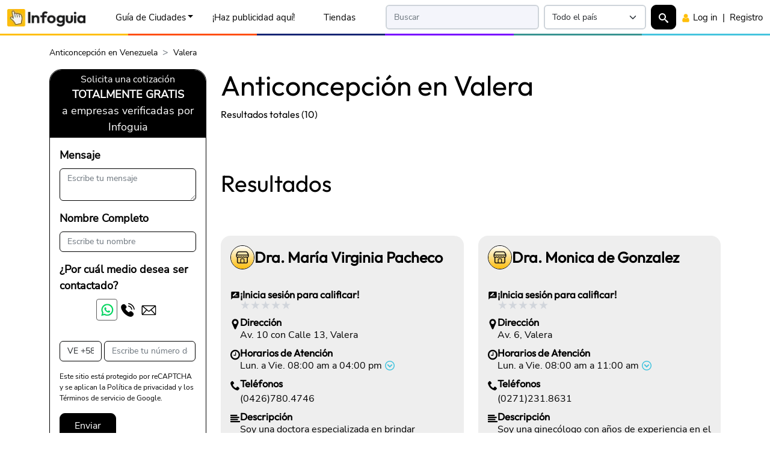

--- FILE ---
content_type: text/html; charset=utf-8
request_url: https://www.google.com/recaptcha/api2/anchor?ar=1&k=6LdRIbsiAAAAACZatbMNh1tZf01HEiCIC2KCfg-b&co=aHR0cHM6Ly9pbmZvZ3VpYS5jb206NDQz&hl=en&v=PoyoqOPhxBO7pBk68S4YbpHZ&size=invisible&anchor-ms=20000&execute-ms=30000&cb=3xxdaj7ede5d
body_size: 49857
content:
<!DOCTYPE HTML><html dir="ltr" lang="en"><head><meta http-equiv="Content-Type" content="text/html; charset=UTF-8">
<meta http-equiv="X-UA-Compatible" content="IE=edge">
<title>reCAPTCHA</title>
<style type="text/css">
/* cyrillic-ext */
@font-face {
  font-family: 'Roboto';
  font-style: normal;
  font-weight: 400;
  font-stretch: 100%;
  src: url(//fonts.gstatic.com/s/roboto/v48/KFO7CnqEu92Fr1ME7kSn66aGLdTylUAMa3GUBHMdazTgWw.woff2) format('woff2');
  unicode-range: U+0460-052F, U+1C80-1C8A, U+20B4, U+2DE0-2DFF, U+A640-A69F, U+FE2E-FE2F;
}
/* cyrillic */
@font-face {
  font-family: 'Roboto';
  font-style: normal;
  font-weight: 400;
  font-stretch: 100%;
  src: url(//fonts.gstatic.com/s/roboto/v48/KFO7CnqEu92Fr1ME7kSn66aGLdTylUAMa3iUBHMdazTgWw.woff2) format('woff2');
  unicode-range: U+0301, U+0400-045F, U+0490-0491, U+04B0-04B1, U+2116;
}
/* greek-ext */
@font-face {
  font-family: 'Roboto';
  font-style: normal;
  font-weight: 400;
  font-stretch: 100%;
  src: url(//fonts.gstatic.com/s/roboto/v48/KFO7CnqEu92Fr1ME7kSn66aGLdTylUAMa3CUBHMdazTgWw.woff2) format('woff2');
  unicode-range: U+1F00-1FFF;
}
/* greek */
@font-face {
  font-family: 'Roboto';
  font-style: normal;
  font-weight: 400;
  font-stretch: 100%;
  src: url(//fonts.gstatic.com/s/roboto/v48/KFO7CnqEu92Fr1ME7kSn66aGLdTylUAMa3-UBHMdazTgWw.woff2) format('woff2');
  unicode-range: U+0370-0377, U+037A-037F, U+0384-038A, U+038C, U+038E-03A1, U+03A3-03FF;
}
/* math */
@font-face {
  font-family: 'Roboto';
  font-style: normal;
  font-weight: 400;
  font-stretch: 100%;
  src: url(//fonts.gstatic.com/s/roboto/v48/KFO7CnqEu92Fr1ME7kSn66aGLdTylUAMawCUBHMdazTgWw.woff2) format('woff2');
  unicode-range: U+0302-0303, U+0305, U+0307-0308, U+0310, U+0312, U+0315, U+031A, U+0326-0327, U+032C, U+032F-0330, U+0332-0333, U+0338, U+033A, U+0346, U+034D, U+0391-03A1, U+03A3-03A9, U+03B1-03C9, U+03D1, U+03D5-03D6, U+03F0-03F1, U+03F4-03F5, U+2016-2017, U+2034-2038, U+203C, U+2040, U+2043, U+2047, U+2050, U+2057, U+205F, U+2070-2071, U+2074-208E, U+2090-209C, U+20D0-20DC, U+20E1, U+20E5-20EF, U+2100-2112, U+2114-2115, U+2117-2121, U+2123-214F, U+2190, U+2192, U+2194-21AE, U+21B0-21E5, U+21F1-21F2, U+21F4-2211, U+2213-2214, U+2216-22FF, U+2308-230B, U+2310, U+2319, U+231C-2321, U+2336-237A, U+237C, U+2395, U+239B-23B7, U+23D0, U+23DC-23E1, U+2474-2475, U+25AF, U+25B3, U+25B7, U+25BD, U+25C1, U+25CA, U+25CC, U+25FB, U+266D-266F, U+27C0-27FF, U+2900-2AFF, U+2B0E-2B11, U+2B30-2B4C, U+2BFE, U+3030, U+FF5B, U+FF5D, U+1D400-1D7FF, U+1EE00-1EEFF;
}
/* symbols */
@font-face {
  font-family: 'Roboto';
  font-style: normal;
  font-weight: 400;
  font-stretch: 100%;
  src: url(//fonts.gstatic.com/s/roboto/v48/KFO7CnqEu92Fr1ME7kSn66aGLdTylUAMaxKUBHMdazTgWw.woff2) format('woff2');
  unicode-range: U+0001-000C, U+000E-001F, U+007F-009F, U+20DD-20E0, U+20E2-20E4, U+2150-218F, U+2190, U+2192, U+2194-2199, U+21AF, U+21E6-21F0, U+21F3, U+2218-2219, U+2299, U+22C4-22C6, U+2300-243F, U+2440-244A, U+2460-24FF, U+25A0-27BF, U+2800-28FF, U+2921-2922, U+2981, U+29BF, U+29EB, U+2B00-2BFF, U+4DC0-4DFF, U+FFF9-FFFB, U+10140-1018E, U+10190-1019C, U+101A0, U+101D0-101FD, U+102E0-102FB, U+10E60-10E7E, U+1D2C0-1D2D3, U+1D2E0-1D37F, U+1F000-1F0FF, U+1F100-1F1AD, U+1F1E6-1F1FF, U+1F30D-1F30F, U+1F315, U+1F31C, U+1F31E, U+1F320-1F32C, U+1F336, U+1F378, U+1F37D, U+1F382, U+1F393-1F39F, U+1F3A7-1F3A8, U+1F3AC-1F3AF, U+1F3C2, U+1F3C4-1F3C6, U+1F3CA-1F3CE, U+1F3D4-1F3E0, U+1F3ED, U+1F3F1-1F3F3, U+1F3F5-1F3F7, U+1F408, U+1F415, U+1F41F, U+1F426, U+1F43F, U+1F441-1F442, U+1F444, U+1F446-1F449, U+1F44C-1F44E, U+1F453, U+1F46A, U+1F47D, U+1F4A3, U+1F4B0, U+1F4B3, U+1F4B9, U+1F4BB, U+1F4BF, U+1F4C8-1F4CB, U+1F4D6, U+1F4DA, U+1F4DF, U+1F4E3-1F4E6, U+1F4EA-1F4ED, U+1F4F7, U+1F4F9-1F4FB, U+1F4FD-1F4FE, U+1F503, U+1F507-1F50B, U+1F50D, U+1F512-1F513, U+1F53E-1F54A, U+1F54F-1F5FA, U+1F610, U+1F650-1F67F, U+1F687, U+1F68D, U+1F691, U+1F694, U+1F698, U+1F6AD, U+1F6B2, U+1F6B9-1F6BA, U+1F6BC, U+1F6C6-1F6CF, U+1F6D3-1F6D7, U+1F6E0-1F6EA, U+1F6F0-1F6F3, U+1F6F7-1F6FC, U+1F700-1F7FF, U+1F800-1F80B, U+1F810-1F847, U+1F850-1F859, U+1F860-1F887, U+1F890-1F8AD, U+1F8B0-1F8BB, U+1F8C0-1F8C1, U+1F900-1F90B, U+1F93B, U+1F946, U+1F984, U+1F996, U+1F9E9, U+1FA00-1FA6F, U+1FA70-1FA7C, U+1FA80-1FA89, U+1FA8F-1FAC6, U+1FACE-1FADC, U+1FADF-1FAE9, U+1FAF0-1FAF8, U+1FB00-1FBFF;
}
/* vietnamese */
@font-face {
  font-family: 'Roboto';
  font-style: normal;
  font-weight: 400;
  font-stretch: 100%;
  src: url(//fonts.gstatic.com/s/roboto/v48/KFO7CnqEu92Fr1ME7kSn66aGLdTylUAMa3OUBHMdazTgWw.woff2) format('woff2');
  unicode-range: U+0102-0103, U+0110-0111, U+0128-0129, U+0168-0169, U+01A0-01A1, U+01AF-01B0, U+0300-0301, U+0303-0304, U+0308-0309, U+0323, U+0329, U+1EA0-1EF9, U+20AB;
}
/* latin-ext */
@font-face {
  font-family: 'Roboto';
  font-style: normal;
  font-weight: 400;
  font-stretch: 100%;
  src: url(//fonts.gstatic.com/s/roboto/v48/KFO7CnqEu92Fr1ME7kSn66aGLdTylUAMa3KUBHMdazTgWw.woff2) format('woff2');
  unicode-range: U+0100-02BA, U+02BD-02C5, U+02C7-02CC, U+02CE-02D7, U+02DD-02FF, U+0304, U+0308, U+0329, U+1D00-1DBF, U+1E00-1E9F, U+1EF2-1EFF, U+2020, U+20A0-20AB, U+20AD-20C0, U+2113, U+2C60-2C7F, U+A720-A7FF;
}
/* latin */
@font-face {
  font-family: 'Roboto';
  font-style: normal;
  font-weight: 400;
  font-stretch: 100%;
  src: url(//fonts.gstatic.com/s/roboto/v48/KFO7CnqEu92Fr1ME7kSn66aGLdTylUAMa3yUBHMdazQ.woff2) format('woff2');
  unicode-range: U+0000-00FF, U+0131, U+0152-0153, U+02BB-02BC, U+02C6, U+02DA, U+02DC, U+0304, U+0308, U+0329, U+2000-206F, U+20AC, U+2122, U+2191, U+2193, U+2212, U+2215, U+FEFF, U+FFFD;
}
/* cyrillic-ext */
@font-face {
  font-family: 'Roboto';
  font-style: normal;
  font-weight: 500;
  font-stretch: 100%;
  src: url(//fonts.gstatic.com/s/roboto/v48/KFO7CnqEu92Fr1ME7kSn66aGLdTylUAMa3GUBHMdazTgWw.woff2) format('woff2');
  unicode-range: U+0460-052F, U+1C80-1C8A, U+20B4, U+2DE0-2DFF, U+A640-A69F, U+FE2E-FE2F;
}
/* cyrillic */
@font-face {
  font-family: 'Roboto';
  font-style: normal;
  font-weight: 500;
  font-stretch: 100%;
  src: url(//fonts.gstatic.com/s/roboto/v48/KFO7CnqEu92Fr1ME7kSn66aGLdTylUAMa3iUBHMdazTgWw.woff2) format('woff2');
  unicode-range: U+0301, U+0400-045F, U+0490-0491, U+04B0-04B1, U+2116;
}
/* greek-ext */
@font-face {
  font-family: 'Roboto';
  font-style: normal;
  font-weight: 500;
  font-stretch: 100%;
  src: url(//fonts.gstatic.com/s/roboto/v48/KFO7CnqEu92Fr1ME7kSn66aGLdTylUAMa3CUBHMdazTgWw.woff2) format('woff2');
  unicode-range: U+1F00-1FFF;
}
/* greek */
@font-face {
  font-family: 'Roboto';
  font-style: normal;
  font-weight: 500;
  font-stretch: 100%;
  src: url(//fonts.gstatic.com/s/roboto/v48/KFO7CnqEu92Fr1ME7kSn66aGLdTylUAMa3-UBHMdazTgWw.woff2) format('woff2');
  unicode-range: U+0370-0377, U+037A-037F, U+0384-038A, U+038C, U+038E-03A1, U+03A3-03FF;
}
/* math */
@font-face {
  font-family: 'Roboto';
  font-style: normal;
  font-weight: 500;
  font-stretch: 100%;
  src: url(//fonts.gstatic.com/s/roboto/v48/KFO7CnqEu92Fr1ME7kSn66aGLdTylUAMawCUBHMdazTgWw.woff2) format('woff2');
  unicode-range: U+0302-0303, U+0305, U+0307-0308, U+0310, U+0312, U+0315, U+031A, U+0326-0327, U+032C, U+032F-0330, U+0332-0333, U+0338, U+033A, U+0346, U+034D, U+0391-03A1, U+03A3-03A9, U+03B1-03C9, U+03D1, U+03D5-03D6, U+03F0-03F1, U+03F4-03F5, U+2016-2017, U+2034-2038, U+203C, U+2040, U+2043, U+2047, U+2050, U+2057, U+205F, U+2070-2071, U+2074-208E, U+2090-209C, U+20D0-20DC, U+20E1, U+20E5-20EF, U+2100-2112, U+2114-2115, U+2117-2121, U+2123-214F, U+2190, U+2192, U+2194-21AE, U+21B0-21E5, U+21F1-21F2, U+21F4-2211, U+2213-2214, U+2216-22FF, U+2308-230B, U+2310, U+2319, U+231C-2321, U+2336-237A, U+237C, U+2395, U+239B-23B7, U+23D0, U+23DC-23E1, U+2474-2475, U+25AF, U+25B3, U+25B7, U+25BD, U+25C1, U+25CA, U+25CC, U+25FB, U+266D-266F, U+27C0-27FF, U+2900-2AFF, U+2B0E-2B11, U+2B30-2B4C, U+2BFE, U+3030, U+FF5B, U+FF5D, U+1D400-1D7FF, U+1EE00-1EEFF;
}
/* symbols */
@font-face {
  font-family: 'Roboto';
  font-style: normal;
  font-weight: 500;
  font-stretch: 100%;
  src: url(//fonts.gstatic.com/s/roboto/v48/KFO7CnqEu92Fr1ME7kSn66aGLdTylUAMaxKUBHMdazTgWw.woff2) format('woff2');
  unicode-range: U+0001-000C, U+000E-001F, U+007F-009F, U+20DD-20E0, U+20E2-20E4, U+2150-218F, U+2190, U+2192, U+2194-2199, U+21AF, U+21E6-21F0, U+21F3, U+2218-2219, U+2299, U+22C4-22C6, U+2300-243F, U+2440-244A, U+2460-24FF, U+25A0-27BF, U+2800-28FF, U+2921-2922, U+2981, U+29BF, U+29EB, U+2B00-2BFF, U+4DC0-4DFF, U+FFF9-FFFB, U+10140-1018E, U+10190-1019C, U+101A0, U+101D0-101FD, U+102E0-102FB, U+10E60-10E7E, U+1D2C0-1D2D3, U+1D2E0-1D37F, U+1F000-1F0FF, U+1F100-1F1AD, U+1F1E6-1F1FF, U+1F30D-1F30F, U+1F315, U+1F31C, U+1F31E, U+1F320-1F32C, U+1F336, U+1F378, U+1F37D, U+1F382, U+1F393-1F39F, U+1F3A7-1F3A8, U+1F3AC-1F3AF, U+1F3C2, U+1F3C4-1F3C6, U+1F3CA-1F3CE, U+1F3D4-1F3E0, U+1F3ED, U+1F3F1-1F3F3, U+1F3F5-1F3F7, U+1F408, U+1F415, U+1F41F, U+1F426, U+1F43F, U+1F441-1F442, U+1F444, U+1F446-1F449, U+1F44C-1F44E, U+1F453, U+1F46A, U+1F47D, U+1F4A3, U+1F4B0, U+1F4B3, U+1F4B9, U+1F4BB, U+1F4BF, U+1F4C8-1F4CB, U+1F4D6, U+1F4DA, U+1F4DF, U+1F4E3-1F4E6, U+1F4EA-1F4ED, U+1F4F7, U+1F4F9-1F4FB, U+1F4FD-1F4FE, U+1F503, U+1F507-1F50B, U+1F50D, U+1F512-1F513, U+1F53E-1F54A, U+1F54F-1F5FA, U+1F610, U+1F650-1F67F, U+1F687, U+1F68D, U+1F691, U+1F694, U+1F698, U+1F6AD, U+1F6B2, U+1F6B9-1F6BA, U+1F6BC, U+1F6C6-1F6CF, U+1F6D3-1F6D7, U+1F6E0-1F6EA, U+1F6F0-1F6F3, U+1F6F7-1F6FC, U+1F700-1F7FF, U+1F800-1F80B, U+1F810-1F847, U+1F850-1F859, U+1F860-1F887, U+1F890-1F8AD, U+1F8B0-1F8BB, U+1F8C0-1F8C1, U+1F900-1F90B, U+1F93B, U+1F946, U+1F984, U+1F996, U+1F9E9, U+1FA00-1FA6F, U+1FA70-1FA7C, U+1FA80-1FA89, U+1FA8F-1FAC6, U+1FACE-1FADC, U+1FADF-1FAE9, U+1FAF0-1FAF8, U+1FB00-1FBFF;
}
/* vietnamese */
@font-face {
  font-family: 'Roboto';
  font-style: normal;
  font-weight: 500;
  font-stretch: 100%;
  src: url(//fonts.gstatic.com/s/roboto/v48/KFO7CnqEu92Fr1ME7kSn66aGLdTylUAMa3OUBHMdazTgWw.woff2) format('woff2');
  unicode-range: U+0102-0103, U+0110-0111, U+0128-0129, U+0168-0169, U+01A0-01A1, U+01AF-01B0, U+0300-0301, U+0303-0304, U+0308-0309, U+0323, U+0329, U+1EA0-1EF9, U+20AB;
}
/* latin-ext */
@font-face {
  font-family: 'Roboto';
  font-style: normal;
  font-weight: 500;
  font-stretch: 100%;
  src: url(//fonts.gstatic.com/s/roboto/v48/KFO7CnqEu92Fr1ME7kSn66aGLdTylUAMa3KUBHMdazTgWw.woff2) format('woff2');
  unicode-range: U+0100-02BA, U+02BD-02C5, U+02C7-02CC, U+02CE-02D7, U+02DD-02FF, U+0304, U+0308, U+0329, U+1D00-1DBF, U+1E00-1E9F, U+1EF2-1EFF, U+2020, U+20A0-20AB, U+20AD-20C0, U+2113, U+2C60-2C7F, U+A720-A7FF;
}
/* latin */
@font-face {
  font-family: 'Roboto';
  font-style: normal;
  font-weight: 500;
  font-stretch: 100%;
  src: url(//fonts.gstatic.com/s/roboto/v48/KFO7CnqEu92Fr1ME7kSn66aGLdTylUAMa3yUBHMdazQ.woff2) format('woff2');
  unicode-range: U+0000-00FF, U+0131, U+0152-0153, U+02BB-02BC, U+02C6, U+02DA, U+02DC, U+0304, U+0308, U+0329, U+2000-206F, U+20AC, U+2122, U+2191, U+2193, U+2212, U+2215, U+FEFF, U+FFFD;
}
/* cyrillic-ext */
@font-face {
  font-family: 'Roboto';
  font-style: normal;
  font-weight: 900;
  font-stretch: 100%;
  src: url(//fonts.gstatic.com/s/roboto/v48/KFO7CnqEu92Fr1ME7kSn66aGLdTylUAMa3GUBHMdazTgWw.woff2) format('woff2');
  unicode-range: U+0460-052F, U+1C80-1C8A, U+20B4, U+2DE0-2DFF, U+A640-A69F, U+FE2E-FE2F;
}
/* cyrillic */
@font-face {
  font-family: 'Roboto';
  font-style: normal;
  font-weight: 900;
  font-stretch: 100%;
  src: url(//fonts.gstatic.com/s/roboto/v48/KFO7CnqEu92Fr1ME7kSn66aGLdTylUAMa3iUBHMdazTgWw.woff2) format('woff2');
  unicode-range: U+0301, U+0400-045F, U+0490-0491, U+04B0-04B1, U+2116;
}
/* greek-ext */
@font-face {
  font-family: 'Roboto';
  font-style: normal;
  font-weight: 900;
  font-stretch: 100%;
  src: url(//fonts.gstatic.com/s/roboto/v48/KFO7CnqEu92Fr1ME7kSn66aGLdTylUAMa3CUBHMdazTgWw.woff2) format('woff2');
  unicode-range: U+1F00-1FFF;
}
/* greek */
@font-face {
  font-family: 'Roboto';
  font-style: normal;
  font-weight: 900;
  font-stretch: 100%;
  src: url(//fonts.gstatic.com/s/roboto/v48/KFO7CnqEu92Fr1ME7kSn66aGLdTylUAMa3-UBHMdazTgWw.woff2) format('woff2');
  unicode-range: U+0370-0377, U+037A-037F, U+0384-038A, U+038C, U+038E-03A1, U+03A3-03FF;
}
/* math */
@font-face {
  font-family: 'Roboto';
  font-style: normal;
  font-weight: 900;
  font-stretch: 100%;
  src: url(//fonts.gstatic.com/s/roboto/v48/KFO7CnqEu92Fr1ME7kSn66aGLdTylUAMawCUBHMdazTgWw.woff2) format('woff2');
  unicode-range: U+0302-0303, U+0305, U+0307-0308, U+0310, U+0312, U+0315, U+031A, U+0326-0327, U+032C, U+032F-0330, U+0332-0333, U+0338, U+033A, U+0346, U+034D, U+0391-03A1, U+03A3-03A9, U+03B1-03C9, U+03D1, U+03D5-03D6, U+03F0-03F1, U+03F4-03F5, U+2016-2017, U+2034-2038, U+203C, U+2040, U+2043, U+2047, U+2050, U+2057, U+205F, U+2070-2071, U+2074-208E, U+2090-209C, U+20D0-20DC, U+20E1, U+20E5-20EF, U+2100-2112, U+2114-2115, U+2117-2121, U+2123-214F, U+2190, U+2192, U+2194-21AE, U+21B0-21E5, U+21F1-21F2, U+21F4-2211, U+2213-2214, U+2216-22FF, U+2308-230B, U+2310, U+2319, U+231C-2321, U+2336-237A, U+237C, U+2395, U+239B-23B7, U+23D0, U+23DC-23E1, U+2474-2475, U+25AF, U+25B3, U+25B7, U+25BD, U+25C1, U+25CA, U+25CC, U+25FB, U+266D-266F, U+27C0-27FF, U+2900-2AFF, U+2B0E-2B11, U+2B30-2B4C, U+2BFE, U+3030, U+FF5B, U+FF5D, U+1D400-1D7FF, U+1EE00-1EEFF;
}
/* symbols */
@font-face {
  font-family: 'Roboto';
  font-style: normal;
  font-weight: 900;
  font-stretch: 100%;
  src: url(//fonts.gstatic.com/s/roboto/v48/KFO7CnqEu92Fr1ME7kSn66aGLdTylUAMaxKUBHMdazTgWw.woff2) format('woff2');
  unicode-range: U+0001-000C, U+000E-001F, U+007F-009F, U+20DD-20E0, U+20E2-20E4, U+2150-218F, U+2190, U+2192, U+2194-2199, U+21AF, U+21E6-21F0, U+21F3, U+2218-2219, U+2299, U+22C4-22C6, U+2300-243F, U+2440-244A, U+2460-24FF, U+25A0-27BF, U+2800-28FF, U+2921-2922, U+2981, U+29BF, U+29EB, U+2B00-2BFF, U+4DC0-4DFF, U+FFF9-FFFB, U+10140-1018E, U+10190-1019C, U+101A0, U+101D0-101FD, U+102E0-102FB, U+10E60-10E7E, U+1D2C0-1D2D3, U+1D2E0-1D37F, U+1F000-1F0FF, U+1F100-1F1AD, U+1F1E6-1F1FF, U+1F30D-1F30F, U+1F315, U+1F31C, U+1F31E, U+1F320-1F32C, U+1F336, U+1F378, U+1F37D, U+1F382, U+1F393-1F39F, U+1F3A7-1F3A8, U+1F3AC-1F3AF, U+1F3C2, U+1F3C4-1F3C6, U+1F3CA-1F3CE, U+1F3D4-1F3E0, U+1F3ED, U+1F3F1-1F3F3, U+1F3F5-1F3F7, U+1F408, U+1F415, U+1F41F, U+1F426, U+1F43F, U+1F441-1F442, U+1F444, U+1F446-1F449, U+1F44C-1F44E, U+1F453, U+1F46A, U+1F47D, U+1F4A3, U+1F4B0, U+1F4B3, U+1F4B9, U+1F4BB, U+1F4BF, U+1F4C8-1F4CB, U+1F4D6, U+1F4DA, U+1F4DF, U+1F4E3-1F4E6, U+1F4EA-1F4ED, U+1F4F7, U+1F4F9-1F4FB, U+1F4FD-1F4FE, U+1F503, U+1F507-1F50B, U+1F50D, U+1F512-1F513, U+1F53E-1F54A, U+1F54F-1F5FA, U+1F610, U+1F650-1F67F, U+1F687, U+1F68D, U+1F691, U+1F694, U+1F698, U+1F6AD, U+1F6B2, U+1F6B9-1F6BA, U+1F6BC, U+1F6C6-1F6CF, U+1F6D3-1F6D7, U+1F6E0-1F6EA, U+1F6F0-1F6F3, U+1F6F7-1F6FC, U+1F700-1F7FF, U+1F800-1F80B, U+1F810-1F847, U+1F850-1F859, U+1F860-1F887, U+1F890-1F8AD, U+1F8B0-1F8BB, U+1F8C0-1F8C1, U+1F900-1F90B, U+1F93B, U+1F946, U+1F984, U+1F996, U+1F9E9, U+1FA00-1FA6F, U+1FA70-1FA7C, U+1FA80-1FA89, U+1FA8F-1FAC6, U+1FACE-1FADC, U+1FADF-1FAE9, U+1FAF0-1FAF8, U+1FB00-1FBFF;
}
/* vietnamese */
@font-face {
  font-family: 'Roboto';
  font-style: normal;
  font-weight: 900;
  font-stretch: 100%;
  src: url(//fonts.gstatic.com/s/roboto/v48/KFO7CnqEu92Fr1ME7kSn66aGLdTylUAMa3OUBHMdazTgWw.woff2) format('woff2');
  unicode-range: U+0102-0103, U+0110-0111, U+0128-0129, U+0168-0169, U+01A0-01A1, U+01AF-01B0, U+0300-0301, U+0303-0304, U+0308-0309, U+0323, U+0329, U+1EA0-1EF9, U+20AB;
}
/* latin-ext */
@font-face {
  font-family: 'Roboto';
  font-style: normal;
  font-weight: 900;
  font-stretch: 100%;
  src: url(//fonts.gstatic.com/s/roboto/v48/KFO7CnqEu92Fr1ME7kSn66aGLdTylUAMa3KUBHMdazTgWw.woff2) format('woff2');
  unicode-range: U+0100-02BA, U+02BD-02C5, U+02C7-02CC, U+02CE-02D7, U+02DD-02FF, U+0304, U+0308, U+0329, U+1D00-1DBF, U+1E00-1E9F, U+1EF2-1EFF, U+2020, U+20A0-20AB, U+20AD-20C0, U+2113, U+2C60-2C7F, U+A720-A7FF;
}
/* latin */
@font-face {
  font-family: 'Roboto';
  font-style: normal;
  font-weight: 900;
  font-stretch: 100%;
  src: url(//fonts.gstatic.com/s/roboto/v48/KFO7CnqEu92Fr1ME7kSn66aGLdTylUAMa3yUBHMdazQ.woff2) format('woff2');
  unicode-range: U+0000-00FF, U+0131, U+0152-0153, U+02BB-02BC, U+02C6, U+02DA, U+02DC, U+0304, U+0308, U+0329, U+2000-206F, U+20AC, U+2122, U+2191, U+2193, U+2212, U+2215, U+FEFF, U+FFFD;
}

</style>
<link rel="stylesheet" type="text/css" href="https://www.gstatic.com/recaptcha/releases/PoyoqOPhxBO7pBk68S4YbpHZ/styles__ltr.css">
<script nonce="vzSvm_-0Pf-1UW2PsxFIWQ" type="text/javascript">window['__recaptcha_api'] = 'https://www.google.com/recaptcha/api2/';</script>
<script type="text/javascript" src="https://www.gstatic.com/recaptcha/releases/PoyoqOPhxBO7pBk68S4YbpHZ/recaptcha__en.js" nonce="vzSvm_-0Pf-1UW2PsxFIWQ">
      
    </script></head>
<body><div id="rc-anchor-alert" class="rc-anchor-alert"></div>
<input type="hidden" id="recaptcha-token" value="[base64]">
<script type="text/javascript" nonce="vzSvm_-0Pf-1UW2PsxFIWQ">
      recaptcha.anchor.Main.init("[\x22ainput\x22,[\x22bgdata\x22,\x22\x22,\[base64]/[base64]/[base64]/[base64]/cjw8ejpyPj4+eil9Y2F0Y2gobCl7dGhyb3cgbDt9fSxIPWZ1bmN0aW9uKHcsdCx6KXtpZih3PT0xOTR8fHc9PTIwOCl0LnZbd10/dC52W3ddLmNvbmNhdCh6KTp0LnZbd109b2Yoeix0KTtlbHNle2lmKHQuYkImJnchPTMxNylyZXR1cm47dz09NjZ8fHc9PTEyMnx8dz09NDcwfHx3PT00NHx8dz09NDE2fHx3PT0zOTd8fHc9PTQyMXx8dz09Njh8fHc9PTcwfHx3PT0xODQ/[base64]/[base64]/[base64]/bmV3IGRbVl0oSlswXSk6cD09Mj9uZXcgZFtWXShKWzBdLEpbMV0pOnA9PTM/bmV3IGRbVl0oSlswXSxKWzFdLEpbMl0pOnA9PTQ/[base64]/[base64]/[base64]/[base64]\x22,\[base64]\x22,\x22w5xbw5/Ct0nCvkEVZzjDpsKAIsK8w6U7w6vDq2DDk2MHw5LCrEfCusOKKHgaBgJiaFjDg0VWwq7Dh0jDncO+w7rDmT3DhMO2aMKIwp7CicOwOsOIJQ7DtTQic8O/XEzDocOCU8KMHsK2w5/CjMKywpIQwpTCh3HChjxMUWtMeH7DkUnDm8OuR8OAw4fCosKgwrXCqsOswoV7dFwLMiY7WHcjWcOEwoHCug/[base64]/M3TCpMKpWWnCrcK1dMKPdcO1wqRpacKOcnIDw4HDlFrDjgw/w68PRSRYw6tjwr7DmE/DmQgSFEV/w6vDu8KDw4kxwoc2OsK0wqMvwqvCucO2w7vDogbDgsOIw5PCnlICCwXCrcOSw4RTbMO7w61Dw7PCsQ1kw7VdQn1/OMOJwp9LwoDCnsKew4puV8K1OcObVcKTInx8w44Xw4/CnsORw6vCoXHCpFxoQ1oow4rCmR8Jw693DcKbwqB7XMOIOSZweFAOQsKgwqrCqRsVKMKuwpxjSsOzEcKAwoDDpUEyw5/[base64]/DtQ5sfwzChTXDjsKmw6Vxwq/DjDbCoiMiwpPCn8KDw7DCuTwpwpLDqkDCg8KjTMKgw43DncKVwpnDllI6wo5jwo3CpsOMIcKYwr7CpAQsBS1JVsK5wqhMXicNwpZFZ8Klw6/[base64]/[base64]/DtRF4Li/CkGbCjxh+w5zClxDDg8Kpw5TCgQsbaMKwXH0hLcOdS8Oew5TDl8ORw592w6jCu8OqTEvDg0NewpnDgnF8I8K/wp1cwr3CuCDCmARmeTl9w5LCncOCw5VGwr4nw4vDqMKqH2zDjsKDwrQKwpwqEMOUXAzCtMOZw6fCqcObwoXDkGIQwqfDjRg/w6EIXx7CusOCKixaVyEkIsO7ScOlQmFSPsK8w5TDmXVswpsuB0XDrUJSw7zCgSjDg8KKAxN/wrPCt2pQwrfCii5Lb1vDthDCjjjChcOPwoDDpcKNcC/DtEXCl8O2LSoQw53DmW0Bw6oCWMOlKMKqf0t8w55EIcK5JlQDwrEvwoDDmsO3K8OneSTCsSHCv2rDgGTDt8ONw63DjMO7wrFOCMOxGARlYGktFC/CgGHCrAvCr3TDvlImLMKUMMKRwo7ChTXDnlDDosK1fzTDicKBIsODwrnDpMKweMO2O8KQw68jOVkNw4HDvGnClsKQw5rCqR/Ck1TDrxdmw4HCu8ORwo4/[base64]/Cv8KSVx5rwojDnsKVBxgkKcOgIn0fwqZVw7tJDcOVw6jCljo7wqsLC2XDgxbDvcO9w7gnF8OAV8ODwqMHSDfDv8KpwqfDqMKJwrHCt8KHIjfCm8KDRsO3w686JQVLJlfClcKxw4/ClcKNw4fDk2h5LmB/fSTCpcKUc8OQXMKFw77DtcOaw7ZXZsOgNsKTw47DicKWwoXCuT9OD8K2H0g4NsKIwqgBQ8K4C8Odw7nCqMOjeh9wa3PDnsOWJsK9NEtud3DDmMKtJGVfFl06wrtvw7U+DcO7wr5mw4jCsnt2MErCjMKJw6MiwrUaLCkKw6/DrcOONMK5ambCi8Ohw5bDmsKOwrrDoMOvwpTCpyjCgsK3wrE8w7/CrMO5ECPDtCFeKcO9wpjDjMKIw5lZwpE+YMOnw7IME8OwYMOMwqXDjA0jwo/[base64]/[base64]/CrMKkwrzCs1fCncKpwp9IfcOVw5Vrwp/[base64]/Ck8KXRcOJwrl8w5Bzwr3CrEFlw5JnehosXHpddcKAV8O3wpAhwrTDi8OrwqVTBMKdwqBGKsORwqMsPQ4dwql9wrvCmMKmJ8Kbwq/CusOKw4rCjMKwfwUsSn/ChyYnKsODw43ClQbDrwfCjwHCrcKww7gZPRXCvUPDmMKAO8Odw5lsw4E0w5bCmMODwopVVhrCpzFMLQYCwo3ChsKiV8Ocw4nCiGRyw7YPOz/[base64]/wrtGw6Yqw43ChE7CvS/DnsKAVxfCoMOOZn/CncOzN3fDi8OLaWNWK254wpDDjA8CwqYMw4VCw5YLw5JgTw/[base64]/DnsKJLAnDogjCvsOoF8KvwrjDpMOxw6MuwrnDu1rCgHIqREUbw6fCjjzDvMOtw7HCnsKqc8OWw5MMICBuw4ctAGNWCzR5GMOzNTHDnsKVdCQbwpEfw7PDpMKKdcKaRzjCg252w4VNAlXCsS4/BcKJwprDimHDiVJ3dcKoUARQwqHDtU46w4IMdMK6wovCgcOKAMKAw4nChWHCpGhOwqM2worDhsOXw65/R8Oaw77Dt8Klw7QsHsK1XMOUK3/CmmLCpsKGw6E0FsOEMsOqwrcDJsObwo/[base64]/CkcKDczt7wq4Mwp9kZcO/[base64]/[base64]/w6VAwpLCiCjCgR7ClxnCs8OuwqPCjsK1FcOGw7VoM8OWw4k9wr14d8KyFyPDhVkRwpPDo8KQwrHDtmTChF3CqRhfPMOKTcKjLy/Ck8OAw6lNw60oCSjCnH3CpcO3wo/[base64]/CoDnDvE7ClcKPTMOKwp9+wq/Ci1HCg2LDvcKHHS7DvsOdB8KWw57Dn0JsOmjDusOXYFbCvHZ6w6/DgMK2T0HCh8OGwoA8wpQsFMKAAcKRV3XCnHLCqDclw75HflXCgMKTw53CscOsw6XCiMO/w6UpwqBEwo7CucKpwr3CosOuwpVzw6LDhg7DhWsnw47DrMK3wq/Cm8OtwpLChcOuCWXDj8OrR0xVdMOxCsO/BRvDucKjw49tw6nDo8OGwp/DnD1faMKtQMKdw63DssO+OEzCsEZ9w7HDksKUwpHDrMK9wqMIw5s4wprDn8Oxw4bDlsKjJsKXRnrDs8KYAcKAfBrDmMKiPnTCkcOJaW3CncKnQsOMbsORwr4vw5g7wrtjw6nDrxvCmsKUSMKTw5DDui/DqAU/[base64]/ChMOcZyw1U8OpHiTDlC7CmAd/LiYYwp9xwovChQjDqS3Dl0FQw5PCt2PDm3dPwo4twr/CvinDtMKQw7Y/LGYRKcKBw7PCqsOZw7PDscOYwobCoH4racK6w69/w4jCscK3LlAiwp7DiEsAQMK3w7/CoMONC8OgwrIZc8OdEMKLYWx7w6gDHsOuw7DCoBTCqMOgcyYrRGUfw5fCvz5IwojDtT4LAMK6wpUjUcOtw5fClWfDv8Odw7bDlnxLdSPCtsKWaALDm1IEe33DiMKlwr3DmcObw7DCvz/Cl8OHMQPDosOMwo1Pw63CpWhhw68oJ8KJRsOmwrzDvsKqVFNFw47ChDhJWiwibMKdw5lGdsOYwqzCpArDghMsUsONATnCh8OcwrzDk8KawqrDiURqeykKYT99PsKWw7tcBlzDi8KeD8KpTj7DnQjCrmfDlcOQwqnDuXTDn8K0wpXClsOMKMO5PMOsb2/CqkU+Y8Okw4XDucKrwoPDoMKKw6Y3wol1w53CmsKBeMOJwonCjR/DucKAV0jCgMOjwqQ9ZQvCssO1ccO9XsKEwqDCqsKlcUjCg27CvsObw7ciwpRow55lcF0WExlww4TCqzDDqSNOUjZ2w6YGUygbP8ONOVVXw4k2NhMIwo4JTsKcVsKuZTjDhEPDrMKPw7/DlXrCv8KpF04tWUnClsK6w7zDjsK3XsOVA8Ohw7TCj2vDu8KdHGfCjcKOJ8OLwoDDssOSXALCtDfDm3rDv8O6dcOva8OddcOOwoghSsO5w7zCm8ObR3TCigw+w7TDjkFww5F/w7XDncODw58vJ8OAwqfDt3TCrFjDosKEAH9dQMKqw4TDm8KzSnBrw7bDkMKxwptbbMONw4/DuwtLw5TDiiEMwpvDrwcpwrV4PcK2woslw4dOfsOKTV3CiCxuUsKdwr/Cr8OAw4DClcOzw4l7TCzCisKPwrbCgGhRecOcw41nQ8OYw713ZcOxw6fDsRNMw411worCvS1pdMOGwr/[base64]/ahHCocO/[base64]/wo/[base64]/Dh1nDgC5XGHNjHsOPN2lPwofCsks3NcOLw6x3cEfDqE95w4sRw6JULTjDpmEtw5jDu8K1wp90CsKow4IOeSLDjjV4LF9Zw77Cr8KCTFsQw5HDqsKuwrnCu8O7LcKhw7nDgsOXw485wrHDhsOew6lpwqLCm8OlwqDDlkN7wrLCkBPDusOTK2zCnF/DjRrCqmJdC8KwYGbDvU0zw5l4w5EgwqnDlmJOwpl0wo/[base64]/dsOLwqXDqyPCsCgfwpcIRMOddmURwovDg8KMUkVvHgLDksKXTnPCsSPDm8OAZMODSkZgwqt8Y8KowqbCnwpmAcOYN8KkMVDCn8OQwpR5wpfDnlLDjMK/woIYXBUfw4XDiMK1wqRuw5s0YsOXVhtWwoHDmMKbAU/DqyrDpwFFfsKXw5lcMcODXXhSw77DgxtjQMKef8O9wpPDnMOlKMK2wpLDpEnCn8ONF3MgTRE3dm3DhHnDi8KmGsKZLsOBVmrDk1o1cCRqFsOzw5gdw57DggYoKElhP8O9wr1JazpwSws/w4xowrFwNXoJUcKjwppyw740WX4/KHRBcRLCu8O/bF0vwrDDs8OyNcKDVXjCnjzDsCRYV1/DrsKKeMKNVsKAwqDDnVvDrxd4w4LCrSXCosKcwq45UMOTwqtCwrwxw6HDrsO8w7HDksKBO8OnIAgKEcKuIn8NaMK5w6HDnwPClMOSwozCn8OCCGTCpREtAMOcMCPCusO2PcOIWUTCusOyQsOpCcKcwo7DkwsFw6w2wpvDj8Knwo19fw/DucO/w6l2NDR1w79BJcO2ICDCq8OlQH5lw5jChnQaLMOlVFDDlMOww63CsQXClmTDqsOmwrrChnITR8KcTX/[base64]/[base64]/CpsKrw6rDrnkRw4XCv8KDwqsVw6TDvCfChcOEwrfCj8KcwqkbLRrCoSpYLsOiUsKaJsKJGMOSf8O2w5JuEgnDpsKAWcO0fnZGI8KRw5oVw4PDpcKewoI+w7HDncOrw7fDmm9QVDRkUzVtIy/DgcKXw7jDo8O3LgYAEgTDkcKLeWJ5w6EKTCZJwqcCWxALDMKhw47ChDcfTsOyUMO3dcKXw4B7w5LCvklUw7vCtcOjPsKDRsKwM8OCw48EWRDDgEXCiMKAB8OmERzChlQucwtDwrgWw7DDrsKFw61cW8Owwrxsw7jClQZTw5TCoBPDoMOJJzsfw7l/D11BwqzCjmPDlcOeHcKVXgssesOdwpfCmB7Cn8KqdcKFwrTClnnDjHMCA8KCI0LCicKDw4M+wozDv3PDolV5wr1bRizCjsKzDMOnw7/DritQXAdTacKfRMKfAh/[base64]/woQkwoU3w7bCg8KoQiIQJijDvyxUQMOde8OlS2zDj8OMaE0lw4XDtMO/wqrCrFfDsMOaE3QxwqdpwrHCmlrDisOQw5XCjcKHwpjDhcOowpNGdMOOBF1iwpkDX3p0w7UkwpvCjsO/w4BIIcKNacOwIsKaMkfCl1LDmhUiw5TCkMOVYAUcXX/ChwI7PRDCjMKaUUnDowjDmFHCnngaw5xOQi3DkcOLZMKbw4jCnsKow53DiWU9KMKyeQHCssKew7XClT/CjxvChsOjQMO2RcKcw59qwqDCq05RGHBJw4ZlwolNHWh+e1N4w4lLw5B1w5DDhXQjKVTDmsKCw4tQw5wfw43CnMKawrjDmMOWZ8OKdx1Ww6ZZw6Ucw5oJw78hwq/DhTTCknDCjsKYw4xHM0JSwozDuMKaIcOGdX8zwrE/MyU3S8ONTyEFScO+I8OkworDvcKHQ27CrcKfTQFoV3hIw5zDmzDDq2TDkE0GM8KtXHfCqkB/WMKDF8OOF8OXw6DDmsOAJkUpw5/Co8O0w784WC1zXUrCizJHw6HCg8KHf13Ci3VaNhXDulnDscKNIARPNljDj3xZw5o/wqvCtcOrwqzDv3rDg8KYI8O4w6fCtQkpwqvCpFrDpkU0cAbDpxRJwpYFOMOdw601wpBewqkhw5YWw49VVMKBw7ENw7LDmyQlVQLCisKCfcOUCMOtw6kfEMObb3bCoXFywpnCrS3DlWRGwq4Ww7kPXxInVyrDuhjDvMKMJsO8VTvDtcK4w5IwJGNKwqDCo8Kpfn/DlUZQwqnDnMK2wobDl8OvHcKMZlxARgZ8wrcDwrJ5w792wo7CpH3DvE3DmD5zw4PDr0Ilw50pQFxBw5zCojPDtMK5UBt7GmXDg0XCjMKsKHTCn8Osw5VJCzYBwq4Dd8KJF8Kzwqttw6YxbMOHasKewqlgwqPCuk7CisK4w5c5TsKqw5MKT2zChVxtJcO/dMOeE8O4fcKrbmfDiSHDkBDDon/[base64]/CnwfCp2XDs1psw5MEPcOYTlAFwrXDoihbKFvCrlUYwrTDlmfDqsKfw6PDoWQyw5LCvS4ewpzDpcOAwr/Dt8KAGEDCssKRLBsrwoYCwq9qwrjDoRnCrgfDqS9SRcKHw5QVb8KvwooqXhzDhsOkCihAHMKuwovDrC7CtAk1V3dXw7DDq8OdccKawp9uwolnw4Udw7F5WMKaw4LDjcOBFHjDpMOawpfCucOIbwDDtMKqw7rCoW/DjHzDu8OiRxkHcMKZw5Nlw6nDrUDDvcOtDsKocSPDuXbCnMKvBcOMDGMWw6IBUsO2wpBFKcOnHHgLw5/CncKLwpx8wq42TWHDvxcMwrjDgsOfwojDksKZwrVZRmDDqMKeOi1WwrHDksOFAQ8KcsOjwoHDmEnDvcOJeTcAwonDosKPA8OGdXjCjMOhw6nDv8KVw4vDrT0hw6FIAx9Xw4cQD2w0BmbDssOrOkbCl0jChE/DjcOFBGrClMKhKy/Co3/CnWZCCcOlwpTCmCrDlms5ImDDr0bDtMKew6EUBVERd8OPQsKRwrnCucOLegvDhx7DksOzGcObwqjDvsKyUlPChlXDrwFawqLCisOvOMOaID92ez3CpMKaFsKBMsK/KCrCt8KHecKgTj7DtiPCt8O+EsKwwrRfwp3CjMO1w4jDrhJQHXPDtncbwpjCmMKZPsKWwqTDrzrCu8K5w7DDo8KrO1jCpcKTIwMXw5ksQlLCsMOVw6/[base64]/Dt8KwL8OBwqnCq8KXwrrDrnw9HVUNw6/[base64]/[base64]/[base64]/w6hAwrYTwpIhw6rDp2FOwoQ6w6/DtsKdwrXCvijCt2vCgRfCmTHDssOPwqHDvMKKwpdcCXU7UkBuEVbDmibCvsOvw5PDl8OZWcKlwqgxB2DCtBYcSS/CmElQEMOmNcKZIC3CimHDuQnCv1LDrwLCvcOVBCUsw7fDg8KsOGHDu8OQcsODwqgiwp/CisOiw47CoMOUw4nCssOgGsKkC33DksKjEG1IwrjCnD7CosK+VcOkwoRkw5PCmMOmwqZ/wrbCiGtKDMOfw5AAPlg/UTogSnBtScOZw4VXXwnDulzCkS9jKiHCssKhw7dVaytJwoE8GVt3DVZYw6pZwosOwrIOw6bDpifDjFzClUnCpjrDtENiHGwYeXbCmDF9A8Krw4/[base64]/Cq8Kzw6DDjHLDm8OrbxLCr8KfwoDDqnrDlxTDtQY0w657FcOyScOjwq/CpC/CjMOow4RJQ8K9wp/ClsKrQ3oXw5zDjVXCmMKzwqF7wpclOsKRIMKpXcOiRwdGwqh/NcOFwqnCtVXDh0RfwpzCs8KHBsOzw6UPWsKweWAxwrlswrsBY8KALMKtf8OefDB8wpnDocONF2YpSGB/H2ZtS2nDu30GP8O4UsOqwqzDgsKbfhVMX8O6RRMub8OKw77DqCRpwpRXdA3CnGJYTVXDj8O+w4bDpMKDIwTCkXdbDhPChHzDosKwP1TCnRc1wrjCmMK8w6fDiALDnUMGw4TCrsOGwoE6w4bCgMO4XMKaD8KewpnDj8OHDBEyDVvDnsObH8Opwq4VfcOzFW/Dn8OXPsKOFxHDsnfClsOmw4TCu0/[base64]/CrcO2wrBcw67DmMOsLsKhwrJYw7g6PWoiwqlfCw3CpDXCpAXDuXPDrGfDq0t+w6LCrTzDtMO/w5XCvSPCtcKnbwVrwr5xw5A/[base64]/w4vDscK3FcOfVMOrwrnCrUfDsgddRTjDssKQVMK1wonCuhHDkcKlw5cbw43CpWHDv0fDvsO+WcOjw6cOYcOkw5bDhMO3w5x/wqnCvmDCggNvUjIyCnIkRcOKal/[base64]/CjMOMw4fDpsOzwqgiTcK6w4xTw4XDocODw4ZZZcOxSzDCksOgwrFrEsKCw4LCgsOSVcKZw4Arw6dIw4tswpjDisK8w6Qlw4LDlH7DlhkTw6DDomHCgRd6dHvCu3jDjcObw5jCr2zCtMKuw4/CvUzDucOkP8Oiw77CjcKpRFNkw4rDmsOoRlrDqCZ3wrPDlwEDw6onMm/DriYgw6QLMwbDpgzDh2zCr1ljF3cpMsK9w7ldBMKtMyLDtMOLworDt8OqQcOpOsKiwrnDhwTDpsODbUguw4rDmRvDssOIOMORHMOQw4zDqsKEFsKUw6/CuMOga8OCw7jCsMKWwoLDp8OVRDBww5LDhEDDmcK5w4BGTcKrw5VaUMOuGcO5IB/DqcOfRcOpLcOUw5QIHsKRwr/DujddwpYwUSgvKsOYaRrCmkEyOcOLbcOMw4jDmXTDgEjCpzoHw7vCkToqwqvCkn1sICDCp8Ojw6d6wpA3Bz7Cp1Rrwq3CrEAPHk7Do8Omw4XChRNpZcOZw4Ndw4TDhsKrwrHDusKPN8KGwqVFLMOeUsKuVsOvBWsQwo/Ck8KCMMKfY0RaAMODRy/ClsOuwo44fhzCkGfCq2bDpcOpw4vDulrCugbCqcKVwpY/w4RPwqA4wrzCvMO8wpDCmCFRw45uPXXDvcKaw51gS11aY2lBWnrDvcKKXXI6Lix1T8O3G8OTC8KIVxDCjcOgMAbDqcKsPcOZw67DmxozKQwcwroJdMOlwpTCqjJ/EsKIXQLDpsOqwol1w705KsOyXjTDvUHCqhktw6B4w7DDjsK6w7DCtlE0IVx2fsOMEcOgP8OLw7/DmCNFwr7Ch8OqfDo8ecKjS8OFwoHCosO3MwXDoMKLw5sjwoMfSznDj8K/WQXCrEJSw5zDgMKAcsK7w5TCv2MHw5DDrcKrAcOZAMOtwrINEknCsxIraWhawrDDozBZAsKhw4jCmBbDvcOFwooaHwXCvGHCocKkwrAvNwduw40lEjnCgFXDrcOreX42wrLDjC4yVwIOW1Icfk/Dsjs/[base64]/Dq8OCwobDkzrCq8ONRgrDjhLDvz9UYsKgw6UDw4MQw5APw5h2wrItW1hIWEdRU8Kow6PClMKZflXCskbCp8O4w4JUwqTCocKVByfCr1ZxdcOqI8OmImjDqQ40Y8KyEgjDrhTDm19awpogRX7DlwFew6Y5dC/Dh2rDiMKaEQ/DkFLCoV3Dj8KSbksOCDcLw7Fgw5M+w6o5Nih7w7/DscKvw5/Dp2NKwpwdw47DhsKtw7l3w4bDu8KKIiQ7wrgKbDJUw7TCuk5XL8Oew7XCqg9XSGLDsmxvw6LDlXFlwqrDusO5VXU8QCnDjDnCoB0Uazplw59+woUnE8OGw5XCqsKjXmYxwoRJRCLClMOdwrkLwqBnwqHCiHPCrMOrIhDCryFTVsOlPg/DhilCQMKYw5dRHVtOWcO3w55sIcK/BcO6WlABCVrDpcO/OMOwNn/CrMOUPQDCiA7CnwYbw6LDslQJQsOLwqjDj1ofKh0uw5PDhsOUeSMZZsOSGMKHwp3DvFfDr8K4PsOxw6IEw4LCpcK+wrrDnXDDnwPDjcKZwoDDuVHCoGrCq8O2w78ww79swqJNUE0qw6bDmMKXw4M0wq/DssKxXMOyw4gSJsOdw6YjL3DCnVtaw6xYw7cdw4g0wrfCqcOtLGXCkWbCojXCpT/Do8KnwrLCkMOObsKPfcKEQFR4w4pGwobCk3/DtsKYCcOmw4lhw5TDiiBRNBzDqDDCtChWworCnC0UKmnDvcKGY08Uw6RqFMKPNCvDrWZwAcKcwo1/[base64]/CjcOPw452CHnCrsKzFWrDgMKNw6cRw7dZwplYCFHDr8OPOMKxA8Klc1ZewqvDsnRXKVHCsQN/DsKOBgtqwqPCh8KdOFHDq8KwOMKtw4fCm8OcbMOBw7Riw5TDisOgCMOyw77Dj8KJGcOnfFjCmBzCsSwSbcOlw7HDg8Oyw41Aw7wfcsKUw45MZz/Dli8dLMOrDcOCTi0awrlMWsOjT8KNwrzCs8Kfw51ZQiXCrsOfw7LCmFPDgjjDssOOHsKdw7/[base64]/DqwvDrMOlw7FIwqBCRMKPwqJoYQ8UdsKUCGdrJ8KAwqgXw4vDvz7DkWXCj1bCicOvwrvCmEjDicO9wrrDsm7DlcOaw73Cq34xw5Nywr5iw7M0JW8LSsOVw7Z2w6LClMOQwp/DgMOzeDjCh8OtOxY2WcKvcMOqV8Kcw7NGEsKEwrcoCxPDl8KMwq7DnUlewoTDoAzDoQDCvxhLP0ttwozDqwvChsKJAMOHwrYIU8K/EcOpw4bCh3JuRmYTL8Khw68nwrh4w7R3wprDgQHCncOJw6gyw7zCtWo1w4k4XsOGYEfCiMO3w7HDlBXCnMKPwqfCoCZ/[base64]/DnAzDmnTDgH1/aFomwqFkLcK3wr51w5k7XHVtEsOUdXTClsOjegwgwqXDkDjCvmDDpRzCql89aGUFw6dgw6PDhTrCjkvDrMOTwpE7wr/[base64]/wpdzMMONfMKzw5PDksKSwq9lwqrCiRjCmsKnwpnCnXwowrbClMKGwpEXwpZZBMOOw6QqLcO/Tk8fwo3CocKbw6JVwqVwwp/[base64]/CqMO8ccOAw4fDhjTCvHLCmsOMw4rDscKdam/DgmbCl33DgsKiAsOzV2hgZXE5wofDuglrwqTDnMO9ZcOzw6rDlk8mw4hRc8OpwrRQFApiOXLCjUrCk2N9YsOiwrVhRcOIw51zdivDiXUMw43DpsKRPcKJT8KnHcOSwp7Ci8KBw6FOwrl0QsKsVETDrRBIw7XDi2zDnwEtwp9bDMORwrlawqvDhcK1wq4ASTwiwp/CtsKdMS3CusOUSsK9w4xhw4UqJ8KZRMOFDcOzw6psecK1BQ/DkyAjang0w7nCv2QEw7jDuMKwcsK7XsO9wrbDnMOBNG7CiMOQAWASw5TCscOoK8KME3bDqMKzfTTCmcKzwqlPw7VUwoHDr8KKcnl8bsOIc17CnEc7B8KDOh7CtcKUwoRZYD/CrlnCr3LCvUjCqSgMw7oHw4DCvXzDvgcebcKDZAoDwr7CscKOCQ/[base64]/HV5Lw5orDH88w4LDv2fDnDDCgsKowqweL3/DtMKgAsO/wptWAnnDt8KeeMKWwpnCmsO0XcKhOjoMU8OmdDECwp3CisKhKsOZw4YwJsKQHW0pYERJwrxubMK6w6fCvkbChTzDogpZwr/Cq8O6wrPClMKwHcObGgUdw6Nlw5Ipe8KHw7tWJA9AwqhcJ3MSNMOww7/CmsODTsOewqnDggrDrhjCnQTCgAQTUMKcw6xmwoNVw4ldwqhlwqfCpgPCllxsHTpOUWnCgMOxR8OqRlnCu8Khw5hIIgsdCMOiw5E/Mnp1wpMTO8KRwq8yKDTCukfCncKewp1MZcOBHMOEwp3CjMKgwqwmC8KjW8OufcK2w4QCesO6KxtkMMKFLlbDp8OKw7RROcOlOirDs8KjwoDDhcKhwpBKRVRWJxc/woHCkWETwqkaaFHCpiTDiMKpKcOBw4jDmQhZfmnCrWHDlm/DocOSCMKdw5HDih7Cnw7DkMOWQF4XLsO5BsK4ZlEgDhJ7w7bCoHVgwo7CucKfwpUTw7jCncKnw587N3k5B8OKw5/Drz42FMO+GG5mKBhHw70EOMKBwoLDhQdOF3htN8OMwogiwqYwwrTCsMOSw44AZcO9QMOPA37DscOWwoFfQcK8dSNFecKAMT/DjnkZwrg5ZMKtRMOzwrhsSA8dRMKwDiPDkD9eAB7DiEjDrmRxUcK+w6LClcKvKxEwwpIRwoNkw5dUXjQfwoIawq7ChH/[base64]/bmdQEsK/Jw/CtSXDncKCbsOLw6DDlMK/Mxlpw5zCiMOPw7Rdw6LChUHCiMO9wonDqMKXw6rCrcOswp0vIQgaDwXDuTIww6w1w41QMHZ2B37DpMOew7jCs3XCmsO2ES3DhhDCjcKjd8K7BGzCicKYAMKrwophBm9VC8K5woxSw7jCkzptw7nCvcKxKMKkwpQ5w4VaGcO/[base64]/[base64]/Cs8KlwrnDoTnCrhDDqgDDu03CuxjChsOgwq7DrmLCunJjc8KTwrfCvx/CpUTDulsfw70VwrnDhcKXw7LDsnwCYcOuw7zDvcO5YsOzwqXCv8KKwo3CsydIw4JlwqVyw55QwpHDsSo1w5QtW03Dm8ODNALDhkXDpsOePsOPw4dzw7UZM8O2wq/Ch8OuM2HDrmQzEDnDiiVcwqYew5PDn20RPX7ChV4iA8KlSzhhw4BiTjFvwrTDscKRB0dEwoVRwo1Iw4R1HMOxXsKBw4HCmcKHwrDCj8Ouw75PwprCqydJwoHDnjjCucKFAx7ChGbDnsOgAMOOKxY3w4oAw4pyK0PCohlqwqA2w7gzJnEQNMOJE8ORbMK/LcO6w7gww6/DjsK7N1DDkDhawpdSVMK5w4nCg0VYW3fDjyjDhlszw6/[base64]/wqYfw6pOHB7DkcKsZ0jDmcOdw7/CqsKMTAdBF8KvwoDDjHoOfkQdwpAMRUPDvXfCjg1ETMOow59Tw7zDolHDmljCpDvDoRfClAvDrsOgdcOWaX0VwpUdRGt7w492w6ZLHsOSOykvMH4/KGhUwpLCgzfDoiLCt8KBwqIPw797w5fDjMKmwpp0FcOVw5zDvMOSIH/CoknDosK7wrU9wq0Mw6oiCXnCi09Ww6ZNKxnCt8KrDcOyBX/CvDtvHMKLwrlmNFtZQMOWw4TCtng3woTDn8Obw43DvMKWQA1+a8OPwofCrMOFA33Cp8Oxw7fCnB/CmcOqwofClMKGwp5pLh3CksKWRcO4ejDCh8KHwpzChBcRwpzCjXB7woPCsy4bwqnCnMK1wolYw7sZwq7DpsOHYsOewpvDuAtnw5FkwpNWwp/Cq8K/w4BKw6d1IMK9HwzDsgLDpMOqw5lmw79Fw64Qw6w9SR1jXMK/OMKVwrsGbR3DgxTChMKWd19oFcK0Kitjw6d3w7fCk8OOw43CjsK2JMOeacKFby3CmsKjcsK9wq/[base64]/[base64]/CmsOOSF3DuMK1wqUPN0PDoW3DgyNeCcOCcQgmw73Cqz/DjMOlEjbCi3lDwpJWwpXCsMOSwpnDocKiXRrCgGnCuMK2wqXClMOTYMO9w6hLw7bCvsKicVQPQGEyVsKOw7bCty/DngfDsB1jw547wqjDmMK7A8K/K1LDul0mPMO/[base64]/DtMO3TkPDp0BzMDw3dsO+woPDrk8hw7Mow60Jw7U1wrrDq8KnODHDm8K1woQ1wpHDhUwLw5t/I04SY27Cvi7CnnY4w6kDQ8OuJCFxw7nCl8O9wpHDoC0vOcOYw61jE0w1wozCu8KzwqfDqMOrw6rCrsKiw7LDlcKVDW1CwpHCtQZnLi3DpsOVDMONw4TDlMK4w4Nzw4/CmsKewpbCrcK3OEnCrSh3w5HCh17CimnDn8O+w5EtUcKpesKsM1rCtAEOw4PCt8OawqRbw4PDscKJw5rDkkgQN8OgwoHClcKOw79Kd8OCV17CpsOufCLDuMKCKsKkBGlEaSR+w70/[base64]/[base64]/[base64]/NmU9wqHClMKaWBvDq8K4w6ojw6HDuMKaw6FUUnrDl8KpGwPCp8OKwpJAbBp3w7xJGcObw4bDisOJJ0tvwpJUeMKkwphrPXtwwrxWQXXDgMKfPzfDkmUbWcO2wrzDssOOw5jDpcO7wr99w5TDjcKFwqNNw5TDnMOywoDCpsOPYRc9w7XClcO/w5LDnz0SOB9Dw5LDgsKJQHDDt1rDvcO1RWLCgsOcfsKewq7DusORw5rCm8KUwoFlw4oZwqkaw6TDg1bCm0jDlHTDucKtw5/ClB17w7YeYcOiOcOPR8KrwrzDhMK/[base64]/Dp8OTFwjDszgRw79lwq42wonCqsK2w5sSIMKFHxzCqjHCvw3CvDPCmkYPw6zDv8KwFhRNw4UjasOTwrQKcsKuZX16V8Ood8O0QsO8wrDDnmHDrnhqCMO4FRfCv8KMwr7DrWoiwpZoFcOeH8OGw7/DnTxqw4nCpl5Hw6rCpsKQwoXDj8OYwp/[base64]/CpAgmw5HCnVnChSnCmTlaw6TDjcKQwq0zbVs4wpPCtnHDtMOQFU41wrYZQ8KOwqRrwrwkwoXCiEPDrBEAwoQ5w6QKw7HDr8KVwrbDo8KgwrcXK8OcwrPCuSjDucKSTgbCqi/CrMOjT13Cm8KJeSTCp8OvwoNqAgoewr/Ds1g1XcOmUMOdwp7CpGfCmcKjBMOdwp/DgzpUBA7CgDTDpcKAwq5PwqbCkMOxwrfDsSfDgMK7w7TCtTBywrLDpxLDr8K5WToUBgfDisKMeT/DqcKewrouw7rCn0oQw5Jfw6HCiBfCjcO5w6zCjsO2EMOUIMOGF8KBUsKTw4tEFcOiw4XDh0pIUcOfKcKQRMOSc8OjXh/CgsKewpciGjbCkD/DicOlw5HClR8vwoFIwovDpjbCgGR2wovDo8K2w5bDvEd0w5NKC8O+G8OIwoQfcMKcNUkrw4zCng7DusOewog2D8KaIjkcwqAuwpwvCCTDmA8Ew5Ulw6hpw4vDpVHCq2lgw7nDuR8cJF/CpVNMwofCqEnDrm3Dj8KnbDkew4bCpQfDijfDj8Ktw6zCqsK6wql1wr96OzjDsUl/w6TCvsKDW8KTwrHCssKMwpUoA8O/MMKmwqJEw74pcxs0TjnDrsOcw4vDnxzClnjDmGTDknAIRFheSz/CrMKpQR0gw7fCgsKZwqd3D8KywqsTYnrCuVsKw7fCgcOTw5jDr1EnRRzCklVdwpoOE8Oow4/CljfDvsOMw6lBwpBLw75Pw7QzwrfCuMOTw7bCpsOeC8KZw4dTw6fDqTkmU8OzBsOLw5bDtsK6wpnDsMKgSsK/w7bCmAdNwpFhwrgXVk3DqnrDtDR7PBE7w455F8OTNsKgw5kZEcKRHcO+SCIJw5XCgcKEw73DjmHDrj/DlHdDw4hTwpoNworClCl2wr/CrhUXIcKzwr9nwpHCpsK1w7oewrR8C8KIVnbDhE1vYsKMLAJ5w5/Ci8OiXMO0E1Yzw6t2esKTJsK2w4luw5jCisODSXsWw59lwoXDvQXDhMOiVMK6QxvDpsO4woAOwr8cw6zDnnfDgVB/woYYMwDDqDkRQMOVwrTDoGZFw7LCk8KAeUEtw4nCjsOTw4DDtsOuDh1wwr8UwpnCjAY6Ew7CmRDDp8OMwpbCmkVmO8KwXcOKwonDjnvClnHCpsKifVguw5tZOHfDrsOeUsO/w5HDrV/[base64]/CqUslESnCqMOJw6jCrnk9w4BnwoXDikJEwqnDok3DnsK6wrN1wozDicOGwoUgRsKVKcOfwobDh8KZwotjCFs0w5kFw4fCoB3Dl2IhQGcoLFjDq8KQXsK7wqNkCMOIV8OHYDFTWMOfLxkDw4VJw7MlTsKpeMOvwqDCllvCvAIKAcKbwrjDixsKIMKnDsOwKnkiwq/[base64]/Dh1oAQMKnV8KPPsOcw5UwLsKfCMKcwqTDkWHDs8OTwo9TwpbCpSAuNXnCicOywpx5Gmx/w5t9w7V/QsKMw4LCsmUcw4w5MBHCqcKBw5ZJw5HDssKIXMKtZ3FKagNFTcOywq/DkMK8TTQyw745w7LCvsOww4wPw5zCq38Ow7fDqgvCvUvCpsO+wrQLwqXCnMO4wrAew6XDjsOGw6/DucOFTMOoCW/[base64]/SDXDrng4KEI4w4ABw7ZHwq3DrknDu2RHGw/DnsOMD1bCijXDlsKwHkfCrMKdw63ChcKHIFtDKX1zE8KKw48CJzzCh3wMw6TDhkFQw7gvwoHCscOlKsO9w4PDg8KBBXvCqsOLGMKcwp1XwrTCn8KsMH7Do0ENw5zDrWQSV8KBaWdsw4TCs8OUw4vClsKGIW/Cuhc8LsOrLcKZaMKcw6JlGD/[base64]/DjcKLwqfDkwTDskc7w57Cv8KPBMOGYSzDtFTDnRPCnMK4Xhk2S3DCmEjDrsKywoJ4ZyJ6w5LDnSVeQHbCqzvDuT4WWxbDncKqXcOPZQxvwq5BD8KSw5U1UHAaXcOxw5jCh8KQE05ywr3DtMOtGVwFS8OPWcOWbQ/[base64]/[base64]/wr9tGGZmwqXDo8K8FcO3woQ1w6vDqMOrw57CvClabsKtQsO/fxTDoEHCksOJwqDDu8Omwr/[base64]/CkFXDjMOjwqkjw5fCqcKhw5ZzS2rDvRrDvkZdw7JYYFbCvVjCu8Kiw5F/BGgsw4PCtcKyw5zCrcKZMCQrw4Rawo0AXDleS8ObCxjDvcK2w4LCm8KlwrTDtMO3wozCjSvCmsOkPjzCgwFKR2dNw7zDu8OkesObWcKVCQ\\u003d\\u003d\x22],null,[\x22conf\x22,null,\x226LdRIbsiAAAAACZatbMNh1tZf01HEiCIC2KCfg-b\x22,0,null,null,null,1,[21,125,63,73,95,87,41,43,42,83,102,105,109,121],[1017145,739],0,null,null,null,null,0,null,0,null,700,1,null,0,\x22Cv0BEg8I8ajhFRgAOgZUOU5CNWISDwjmjuIVGAA6BlFCb29IYxIPCPeI5jcYADoGb2lsZURkEg8I8M3jFRgBOgZmSVZJaGISDwjiyqA3GAE6BmdMTkNIYxIPCN6/tzcYAToGZWF6dTZkEg8I2NKBMhgAOgZBcTc3dmYSDgi45ZQyGAE6BVFCT0QwEg8I0tuVNxgAOgZmZmFXQWUSDwiV2JQyGAA6BlBxNjBuZBIPCMXziDcYADoGYVhvaWFjEg8IjcqGMhgBOgZPd040dGYSDgiK/Yg3GAA6BU1mSUk0GiAIAxIcHR3wl+M3Dv++pQYZ+osJGaEKGZzijAIZzPMRGQ\\u003d\\u003d\x22,0,1,null,null,1,null,0,0,null,null,null,0],\x22https://infoguia.com:443\x22,null,[3,1,1],null,null,null,1,3600,[\x22https://www.google.com/intl/en/policies/privacy/\x22,\x22https://www.google.com/intl/en/policies/terms/\x22],\x22xvD23uO5cJu4sRuoq9dTmHXww/+DguvORQO4DxVuDBU\\u003d\x22,1,0,null,1,1768495970276,0,0,[215],null,[217],\x22RC-on8SJtCyGLsIdg\x22,null,null,null,null,null,\x220dAFcWeA5_vVF4jcw7Jx6NVnJTJf04aWuKBZcGC8gP1gdxCdCT7l6AYHIHdaZURtVZMiRNSaPMaFePd_Rssgwz8doktDMGwIi0bQ\x22,1768578770451]");
    </script></body></html>

--- FILE ---
content_type: text/html; charset=utf-8
request_url: https://www.google.com/recaptcha/api2/aframe
body_size: -270
content:
<!DOCTYPE HTML><html><head><meta http-equiv="content-type" content="text/html; charset=UTF-8"></head><body><script nonce="KsWUBr7uXS0FOCoxb_uXOQ">/** Anti-fraud and anti-abuse applications only. See google.com/recaptcha */ try{var clients={'sodar':'https://pagead2.googlesyndication.com/pagead/sodar?'};window.addEventListener("message",function(a){try{if(a.source===window.parent){var b=JSON.parse(a.data);var c=clients[b['id']];if(c){var d=document.createElement('img');d.src=c+b['params']+'&rc='+(localStorage.getItem("rc::a")?sessionStorage.getItem("rc::b"):"");window.document.body.appendChild(d);sessionStorage.setItem("rc::e",parseInt(sessionStorage.getItem("rc::e")||0)+1);localStorage.setItem("rc::h",'1768492371756');}}}catch(b){}});window.parent.postMessage("_grecaptcha_ready", "*");}catch(b){}</script></body></html>

--- FILE ---
content_type: text/css
request_url: https://cdninfoguia.com/ven/assets/css/leftMenuFilterV7.min.css
body_size: 702
content:
.title-category-color{color:#fff}.specific-box-middle a:hover{color:var(--bs-gray-700)}.body-categories-recommended{background-color:#eee}.specific-box-3a ul{list-style-type:none}.specific-box-3{background-color:#eee}.specific-box-3-top p{margin-bottom:0}.specific-box-3-top a{position:absolute;right:0;bottom:0}.collapseItemsMenu{position:inherit!important}.background-collapse{background-color:#efefef}.specific-box-3-top a:hover{color:rgb(0 0 0 / .7)}.specific-box-3-top p{font-weight:600;color:rgb(0 0 0 / .9)}.specific-filter{display:flex;justify-content:space-between;border-top:1px solid rgb(0 0 0 / .2);padding:5px 0;padding-right:5px}.specific-filter p{color:rgb(0 0 0 / .6);font-weight:600}.specific-filters .specific-filter:nth-child(1){border:none}.specific-filters{padding-right:20px;border:none;transition:all 0.3s linear}.specific-filters::-webkit-scrollbar{width:3px}.specific-filters::-webkit-scrollbar-track{background:rgb(0 0 0 / .2);border-radius:10px}.specific-filters::-webkit-scrollbar-thumb{background:#888}.specific-filters::-webkit-scrollbar-thumb:hover{background:#555}.hide-action{display:none}.show-action{display:block}.separation-list-items{padding:.25rem 0;border-bottom:solid 1px #adb5bd}.menu-lat-left-box-infotips{padding:30px;background-color:#ffbf0a;border-radius:12px}.infotip-cat-title{font-weight:600}.txt-view-more-infotip{display:flex;justify-content:flex-end}.list-modal .content-icon-related-cat{display:none}.specific-view{display:flex;justify-content:end;margin-top:1rem}.specific-view input{border:none;padding:0;background-color:#fff0;font-weight:700;text-decoration:underline}.specific-view input:hover{color:rgb(0 0 0 / .6)}.more-categories{display:flex;justify-content:space-between}.more-categories input{border:none;padding:0;background-color:#fff0;font-weight:700}.collapse-item{display:block;width:100%}#containerSearchFilters{width:0;opacity:0;animation-name:expanded-search-filters;animation-duration:1s;animation-fill-mode:forwards;border:solid 2px var(--swiper-theme-color)}#containerSearchFilters input{border:none;outline:none}.height-white-element-fix{height:var(--height-container-searched-filters-mobile)}.container-list-modal{height:calc(100% - var(--height-container-searched-filters-mobile));overflow-y:scroll;box-sizing:border-box}.container-list-modal::-webkit-scrollbar{width:12px}.container-list-modal::-webkit-scrollbar-track{background:rgb(0 0 0 / .1)}.container-list-modal::-webkit-scrollbar-thumb{background:rgb(0 0 0 / .5);border-radius:20px;background:rgb(0 0 0 / .35)}@media screen and (max-width:765px){.more-categories input{color:#000}.specific-box-middle a:hover{color:rgb(0 0 0 / .6)}.separation-collapse-items{padding-bottom:.5rem;border-bottom:solid 5px #ffbf0b}}@media screen and (width>=992px){.height-white-element-fix{height:var(--height-container-searched-filters-desktop)}.container-list-modal{height:calc(100% - var(--height-container-searched-filters-desktop));overflow-y:scroll;box-sizing:border-box}}@keyframes expanded-search-filters{from{width:0;opacity:0}to{width:100%;opacity:1}}

--- FILE ---
content_type: application/javascript
request_url: https://cdninfoguia.com/ven/assets/js/function.splideinpageV1.min.js
body_size: 12788
content:
var n,t;function r(e,i){for(var o=0;o<i.length;o++){var s=i[o];s.enumerable=s.enumerable||!1,s.configurable=!0,"value"in s&&(s.writable=!0),Object.defineProperty(e,s.key,s)}}function Jt(e,i,o){i&&r(e.prototype,i),o&&r(e,o),Object.defineProperty(e,"prototype",{writable:!1})}n=this,t=function(){"use strict";var e="(prefers-reduced-motion: reduce)",i=4,o=5,s={CREATED:1,MOUNTED:2,IDLE:3,MOVING:i,SCROLLING:o,DRAGGING:6,DESTROYED:7};function u(e){e.length=0}function a(e,i,o){return Array.prototype.slice.call(e,i,o)}function c(e){return e.bind.apply(e,[null].concat(a(arguments,1)))}function l(){}var f=setTimeout;function d(e){return requestAnimationFrame(e)}function p(e,i){return typeof i===e}function g(e){return!_(e)&&p("object",e)}var $=Array.isArray,h=c(p,"function"),v=c(p,"string"),m=c(p,"undefined");function _(e){return null===e}function y(e){try{return e instanceof(e.ownerDocument.defaultView||window).HTMLElement}catch(i){return!1}}function b(e){return $(e)?e:[e]}function w(e,i){b(e).forEach(i)}function S(e,i){return -1<e.indexOf(i)}function E(e,i){return e.push.apply(e,b(i)),e}function x(e,i,o){e&&w(i,function(i){i&&e.classList[o?"add":"remove"](i)})}function P(e,i){x(e,v(i)?i.split(" "):i,!0)}function k(e,i){w(i,e.appendChild.bind(e))}function L(e,i){w(e,function(e){var o=(i||e).parentNode;o&&o.insertBefore(e,i)})}function C(e,i){return y(e)&&(e.msMatchesSelector||e.matches).call(e,i)}function A(e,i){return e=e?a(e.children):[],i?e.filter(function(e){return C(e,i)}):e}function D(e,i){return i?A(e,i)[0]:e.firstElementChild}var z=Object.keys;function I(e,i,o){e&&(o?z(e).reverse():z(e)).forEach(function(o){"__proto__"!==o&&i(e[o],o)})}function N(e){return a(arguments,1).forEach(function(i){I(i,function(o,s){e[s]=i[s]})}),e}function M(e){return a(arguments,1).forEach(function(i){I(i,function(i,o){$(i)?e[o]=i.slice():g(i)?e[o]=M({},g(e[o])?e[o]:{},i):e[o]=i})}),e}function F(e,i){w(i||z(e),function(i){delete e[i]})}function O(e,i){w(e,function(e){w(i,function(i){e&&e.removeAttribute(i)})})}function R(e,i,o){g(i)?I(i,function(i,o){R(e,o,i)}):w(e,function(e){_(o)||""===o?O(e,i):e.setAttribute(i,String(o))})}function T(e,i,o){return e=document.createElement(e),i&&(v(i)?P:R)(e,i),o&&k(o,e),e}function B(e,i,o){if(m(o))return getComputedStyle(e)[i];_(o)||(e.style[i]=""+o)}function W(e,i){B(e,"display",i)}function X(e){e.setActive&&e.setActive()||e.focus({preventScroll:!0})}function j(e,i){return e.getAttribute(i)}function G(e,i){return e&&e.classList.contains(i)}function H(e){return e.getBoundingClientRect()}function V(e){w(e,function(e){e&&e.parentNode&&e.parentNode.removeChild(e)})}function q(e){return D((new DOMParser).parseFromString(e,"text/html").body)}function Y(e,i){e.preventDefault(),i&&(e.stopPropagation(),e.stopImmediatePropagation())}function U(e,i){return e&&e.querySelector(i)}function J(e,i){return i?a(e.querySelectorAll(i)):[]}function K(e,i){x(e,i,!1)}function Z(e){return e.timeStamp}function Q(e){return v(e)?e:e?e+"px":""}var tt="splide",tn="data-"+tt;function te(e,i){if(!e)throw Error("["+tt+"] "+(i||""))}var ti=Math.min,to=Math.max,tr=Math.floor,ts=Math.ceil,tu=Math.abs;function ta(e,i,o){return tu(e-i)<o}function tc(e,i,o,s){var u=ti(i,o),i=to(i,o);return s?u<e&&e<i:u<=e&&e<=i}function tl(e,i,o){var s=ti(i,o),i=to(i,o);return ti(to(s,e),i)}function tf(e){return(0<e)-(e<0)}function td(e,i){return w(i,function(i){e=e.replace("%s",""+i)}),e}function tp(e){return e<10?"0"+e:""+e}var tg={};function t$(){var e=[];function i(e,i,o){w(e,function(e){e&&w(i,function(i){i.split(" ").forEach(function(i){o(e,(i=i.split("."))[0],i[1])})})})}return{bind:function(o,s,u,a){i(o,s,function(i,o,s){var c="addEventListener"in i,l=c?i.removeEventListener.bind(i,o,u,a):i.removeListener.bind(i,u);c?i.addEventListener(o,u,a):i.addListener(u),e.push([i,o,s,u,l])})},unbind:function(o,s,u){i(o,s,function(i,o,s){e=e.filter(function(e){return!!(e[0]!==i||e[1]!==o||e[2]!==s||u&&e[3]!==u)||(e[4](),!1)})})},dispatch:function(e,i,o){var s;return"function"==typeof CustomEvent?s=new CustomEvent(i,{bubbles:!0,detail:o}):(s=document.createEvent("CustomEvent")).initCustomEvent(i,!0,!1,o),e.dispatchEvent(s),s},destroy:function(){e.forEach(function(e){e[4]()}),u(e)}}}var th="mounted",tv="move",tm="moved",t_="click",ty="active",tb="inactive",tw="visible",tS="hidden",tE="refresh",tx="updated",tP="resize",tk="resized",tL="scroll",tC="scrolled",t2="destroy",tA="navigation:mounted",tD="autoplay:play",tz="autoplay:pause",tI="lazyload:loaded",t1="sk",tN="sh";function tM(e){var i=e?e.event.bus:document.createDocumentFragment(),o=t$();return e&&e.event.on(t2,o.destroy),N(o,{bus:i,on:function(e,s){o.bind(i,b(e).join(" "),function(e){s.apply(s,$(e.detail)?e.detail:[])})},off:c(o.unbind,i),emit:function(e){o.dispatch(i,e,a(arguments,1))}})}function t8(e,i,o,s){var u,a,c=Date.now,l=0,f=!0,p=0;function g(){if(!f){if(l=e?ti((c()-u)/e,1):1,o&&o(l),1<=l&&(i(),u=c(),s&&++p>=s))return $();a=d(g)}}function $(){f=!0}function h(){a&&cancelAnimationFrame(a),f=(a=l=0,!0)}return{start:function(i){i||h(),u=c()-(i?l*e:0),f=!1,a=d(g)},rewind:function(){u=c(),l=0,o&&o(l)},pause:$,cancel:h,set:function(i){e=i},isPaused:function(){return f}}}var t0="Arrow",t4=t0+"Left",tF=t0+"Right",tO=t0+"Up",t0=t0+"Down",tR={width:["height"],left:["top","right"],right:["bottom","left"],x:["y"],X:["Y"],Y:["X"],ArrowLeft:[tO,tF],ArrowRight:[t0,t4]},tT="role",t3="tabindex",tB="aria-",tW=tB+"controls",tX=tB+"current",tj=tB+"selected",tG=tB+"label",tH=tB+"labelledby",t6=tB+"hidden",tV=tB+"orientation",tq=tB+"roledescription",tY=tB+"live",t5=tB+"busy",tU=tB+"atomic",t7=[tT,t3,"disabled",tW,tX,tG,tH,t6,tV,tq],tB=tt+"__",tJ=tt,tK=tB+"track",tZ=tB+"list",tQ=tB+"slide",t9=tQ+"--clone",nt=tQ+"__container",nn=tB+"arrows",ne=tB+"arrow",ni=ne+"--prev",no=ne+"--next",nr=tB+"pagination",ns=nr+"__page",nu=tB+"progress__bar",na=tB+"toggle",nc=tB+"sr",nl="is-active",nf="is-prev",nd="is-next",np="is-visible",ng="is-loading",n$="is-focus-in",nh="is-overflow",nv=[nl,np,nf,nd,ng,n$,nh],nm="touchstart mousedown",n_="touchmove mousemove",ny="touchend touchcancel mouseup click",nb="slide",nw="loop",nS="fade",nE=tn+"-interval",nx={passive:!1,capture:!0},nP={Spacebar:" ",Right:tF,Left:t4,Up:tO,Down:t0};function nk(e){return nP[e=v(e)?e:e.key]||e}var nL="keydown",nC=tn+"-lazy",n2=nC+"-srcset",nA="["+nC+"], ["+n2+"]",nD=[" ","Enter"],nz=Object.freeze({__proto__:null,Media:function(i,o,s){var u=i.state,a=s.breakpoints||{},c=s.reducedMotion||{},l=t$(),f=[];function d(e){e&&l.destroy()}function p(e,i){i=matchMedia(i),l.bind(i,"change",g),f.push([e,i])}function g(){var e=u.is(7),o=s.direction,a=f.reduce(function(e,i){return M(e,i[1].matches?i[0]:{})},{});F(s),$(a),s.destroy?i.destroy("completely"===s.destroy):e?(d(!0),i.mount()):o!==s.direction&&i.refresh()}function $(e,o,a){M(s,e),o&&M(Object.getPrototypeOf(s),e),!a&&u.is(1)||i.emit(tx,s)}return{setup:function(){var i="min"===s.mediaQuery;z(a).sort(function(e,o){return i?+e-+o:+o-+e}).forEach(function(e){p(a[e],"("+(i?"min":"max")+"-width:"+e+"px)")}),p(c,e),g()},destroy:d,reduce:function(i){matchMedia(e).matches&&(i?M(s,c):F(s,z(c)))},set:$}},Direction:function(e,i,o){return{resolve:function(e,i,s){var u="rtl"!==(s=s||o.direction)||i?"ttb"===s?0:-1:1;return tR[e]&&tR[e][u]||e.replace(/width|left|right/i,function(e,i){return e=tR[e.toLowerCase()][u]||e,0<i?e.charAt(0).toUpperCase()+e.slice(1):e})},orient:function(e){return e*("rtl"===o.direction?1:-1)}}},Elements:function(e,i,o){var s,a,c,l=tM(e),f=l.on,d=l.bind,p=e.root,g=o.i18n,$={},v=[],m=[],_=[];function y(){s=S("."+tK),a=D(s,"."+tZ),te(s&&a,"A track/list element is missing."),E(v,A(a,"."+tQ+":not(."+t9+")")),I({arrows:nn,pagination:nr,prev:ni,next:no,bar:nu,toggle:na},function(e,i){$[i]=S("."+e)}),N($,{root:p,track:s,list:a,slides:v});var e,i=p.id||""+(e=tt)+tp(tg[e]=(tg[e]||0)+1),u=o.role;p.id=i,s.id=s.id||i+"-track",a.id=a.id||i+"-list",!j(p,tT)&&"SECTION"!==p.tagName&&u&&R(p,tT,u),R(p,tq,g.carousel),R(a,tT,"presentation"),w()}function b(e){var i=t7.concat("style");u(v),K(p,m),K(s,_),O([s,a],i),O(p,e?i:["style",tq])}function w(){K(p,m),K(s,_),m=k(tJ),_=k(tK),P(p,m),P(s,_),R(p,tG,o.label),R(p,tH,o.labelledby)}function S(e){return(e=U(p,e))&&function(e,i){if(h(e.closest))return e.closest(i);for(var o=e;o&&1===o.nodeType&&!C(o,i);)o=o.parentElement;return o}(e,"."+tJ)===p?e:void 0}function k(e){return[e+"--"+o.type,e+"--"+o.direction,o.drag&&e+"--draggable",o.isNavigation&&e+"--nav",e===tJ&&nl]}return N($,{setup:y,mount:function(){f(tE,b),f(tE,y),f(tx,w),d(document,nm+" keydown",function(e){c="keydown"===e.type},{capture:!0}),d(p,"focusin",function(){x(p,n$,!!c)})},destroy:b})},Slides:function(e,s,a){var l=tM(e),f=l.on,d=l.emit,p=l.bind,g=(l=s.Elements).slides,$=l.list,m=[];function _(){g.forEach(function(e,i){A(e,i,-1)})}function E(){I(function(e){e.destroy()}),u(m)}function A(s,u,a){(u=function e(s,u,a,l){var f,d=tM(s),p=d.on,g=d.emit,$=d.bind,h=s.Components,v=s.root,m=s.options,_=m.isNavigation,y=m.updateOnMove,b=m.i18n,w=m.pagination,S=m.slideFocus,E=h.Direction.resolve,P=j(l,"style"),k=j(l,tG),L=-1<a,C=D(l,"."+nt);function A(){var e=s.splides.map(function(e){return(e=e.splide.Components.Slides.getAt(u))?e.slide.id:""}).join(" ");R(l,tG,td(b.slideX,(L?a:u)+1)),R(l,tW,e),R(l,tT,S?"button":""),S&&O(l,tq)}function z(){f||I()}function I(){var e,a,c;f||(e=s.index,(c=N())!==G(l,nl)&&(x(l,nl,c),R(l,tX,_&&c||""),g(c?ty:tb,M)),a=!(c=function(){if(s.is(nS))return N();var e=H(h.Elements.track),i=H(l),o=E("left",!0),u=E("right",!0);return tr(e[o])<=ts(i[o])&&tr(i[u])<=ts(e[u])}())&&(!N()||L),s.state.is([i,o])||R(l,t6,a||""),R(J(l,m.focusableNodes||""),t3,a?-1:""),S&&R(l,t3,a?-1:0),c!==G(l,np)&&(x(l,np,c),g(c?tw:tS,M)),c||document.activeElement!==l||(a=h.Slides.getAt(s.index))&&X(a.slide),x(l,nf,u===e-1),x(l,nd,u===e+1))}function N(){var e=s.index;return e===u||m.cloneStatus&&e===a}var M={index:u,slideIndex:a,slide:l,container:C,isClone:L,mount:function(){L||(l.id=v.id+"-slide"+tp(u+1),R(l,tT,w?"tabpanel":"group"),R(l,tq,b.slide),R(l,tG,k||td(b.slideLabel,[u+1,s.length]))),$(l,"click",c(g,t_,M)),$(l,"keydown",c(g,t1,M)),p([tm,tN,tC],I),p(tA,A),y&&p(tv,z)},destroy:function(){f=!0,d.destroy(),K(l,nv),O(l,t7),R(l,"style",P),R(l,tG,k||"")},update:I,style:function(e,i,o){B(o&&C||l,e,i)},isWithin:function(e,i){return e=tu(e-u),(e=!L&&(m.rewind||s.is(nw))?ti(e,s.length-e):e)<=i}};return M}(e,u,a,s)).mount(),m.push(u),m.sort(function(e,i){return e.index-i.index})}function z(e){return e?N(function(e){return!e.isClone}):m}function I(e,i){z(i).forEach(e)}function N(e){return m.filter(h(e)?e:function(i){return v(e)?C(i.slide,e):S(b(e),i.index)})}return{mount:function(){_(),f(tE,E),f(tE,_)},destroy:E,update:function(){I(function(e){e.update()})},register:A,get:z,getIn:function(e){var i=s.Controller,o=i.toIndex(e),u=i.hasFocus()?1:a.perPage;return N(function(e){return tc(e.index,o,o+u-1)})},getAt:function(e){return N(e)[0]},add:function(e,i){w(e,function(e){var o,s,u;y(e=v(e)?q(e):e)&&((o=g[i])?L(e,o):k($,e),P(e,a.classes.slide),o=e,s=c(d,tP),(u=(o=J(o,"img")).length)?o.forEach(function(e){p(e,"load error",function(){--u||s()})}):s())}),d(tE)},remove:function(e){V(N(e).map(function(e){return e.slide})),d(tE)},forEach:I,filter:N,style:function(e,i,o){I(function(s){s.style(e,i,o)})},getLength:function(e){return(e?g:m).length},isEnough:function(){return m.length>a.perPage}}},Layout:function(e,i,o){var s,u,a,l=(p=tM(e)).on,f=p.bind,d=p.emit,p=i.Slides,$=i.Direction.resolve,h=(i=i.Elements).root,v=i.track,m=i.list,_=p.getAt,y=p.style;function b(){s="ttb"===o.direction,B(h,"maxWidth",Q(o.width)),B(v,$("paddingLeft"),S(!1)),B(v,$("paddingRight"),S(!0)),w(!0)}function w(e){var i,c=H(h);(e||u.width!==c.width||u.height!==c.height)&&(B(v,"height",(i="",s&&(te(i=E(),"height or heightRatio is missing."),i="calc("+i+" - "+S(!1)+" - "+S(!0)+")"),i)),y($("marginRight"),Q(o.gap)),y("width",o.autoWidth?null:Q(o.fixedWidth)||(s?"":P())),y("height",Q(o.fixedHeight)||(s?o.autoHeight?null:P():E()),!0),u=c,d(tk),a!==(a=z())&&(x(h,nh,a),d("overflow",a)))}function S(e){var i=o.padding,e=$(e?"right":"left");return i&&Q(i[e]||(g(i)?0:i))||"0px"}function E(){return Q(o.height||H(m).width*o.heightRatio)}function P(){var e=Q(o.gap);return"calc((100%"+(e&&" + "+e)+")/"+(o.perPage||1)+(e&&" - "+e)+")"}function k(){return H(m)[$("width")]}function L(e,i){return(e=_(e||0))?H(e.slide)[$("width")]+(i?0:D()):0}function C(e,i){var o,e=_(e);return e?(e=H(e.slide)[$("right")],o=H(m)[$("left")],tu(e-o)+(i?0:D())):0}function A(i){return C(e.length-1)-C(0)+L(0,i)}function D(){var e=_(0);return e&&parseFloat(B(e.slide,$("marginRight")))||0}function z(){return e.is(nS)||A(!0)>k()}return{mount:function(){var e,i,o;b(),f(window,"resize load",(e=c(d,tP),o=t8(i||0,e,null,1),function(){o.isPaused()&&o.start()})),l([tx,tE],b),l(tP,w)},resize:w,listSize:k,slideSize:L,sliderSize:A,totalSize:C,getPadding:function(e){return parseFloat(B(v,$("padding"+(e?"Right":"Left"))))||0},isOverflow:z}},Clones:function(e,i,o){var s,a=tM(e),c=a.on,l=i.Elements,f=i.Slides,d=i.Direction.resolve,p=[];function g(){if(c(tE,$),c([tx,tP],v),s=_()){var u=s,a=f.get().slice(),d=a.length;if(d){for(;a.length<u;)E(a,a);E(a.slice(-u),a.slice(0,u)).forEach(function(i,s){var c,g,$=s<u,h=(c=i.slide,g=s,P(c=c.cloneNode(!0),o.classes.clone),c.id=e.root.id+"-clone"+tp(g+1),c);$?L(h,a[0].slide):k(l.list,h),E(p,h),f.register(h,s-u+($?0:d),i.index)})}i.Layout.resize(!0)}}function $(){h(),g()}function h(){V(p),u(p),a.destroy()}function v(){var e=_();s!==e&&(s<e||!e)&&a.emit(tE)}function _(){var s,u=o.clones;return e.is(nw)?m(u)&&(u=(s=o[d("fixedWidth")]&&i.Layout.slideSize(0))&&ts(H(l.track)[d("width")]/s)||o[d("autoWidth")]&&e.length||2*o.perPage):u=0,u}return{mount:g,destroy:h}},Move:function(e,o,s){var u,a=tM(e),c=a.on,l=a.emit,f=e.state.set,d=(a=o.Layout).slideSize,p=a.getPadding,g=a.totalSize,$=a.listSize,h=a.sliderSize,v=(a=o.Direction).resolve,_=a.orient,y=(a=o.Elements).list,b=a.track;function w(){o.Controller.isBusy()||(o.Scroll.cancel(),S(e.index),o.Slides.update())}function S(e){E(L(e,!0))}function E(i,s){var u,a,c;e.is(nS)||(s=s?i:(u=i,e.is(nw)&&(c=(a=k(u))>o.Controller.getEnd(),(a<0||c)&&(u=x(u,c))),u),B(y,"transform","translate"+v("X")+"("+s+"px)"),i!==s&&l(tN))}function x(e,i){var o=e-A(i),s=h();return e-_(s*(ts(tu(o)/s)||1))*(i?1:-1)}function P(){E(C(),!0),u.cancel()}function k(e){for(var i=o.Slides.get(),s=0,u=1/0,a=0;a<i.length;a++){var c=i[a].index,l=tu(L(c,!0)-e);if(!(l<=u))break;u=l,s=c}return s}function L(i,o){var u=_(g(i-1)-("center"===(u=s.focus)?($()-d(i,!0))/2:+u*d(i)||0));return o?(i=u,i=s.trimSpace&&e.is(nb)?tl(i,0,_(h(!0)-$())):i):u}function C(){var e=v("left");return H(y)[e]-H(b)[e]+_(p(!1))}function A(e){return L(e?o.Controller.getEnd():0,!!s.trimSpace)}return{mount:function(){u=o.Transition,c([th,tk,tx,tE],w)},move:function(e,o,s,a){var c,d;e!==o&&(c=s<e,d=_(x(C(),c)),c?0<=d:d<=y[v("scrollWidth")]-H(b)[v("width")])&&(P(),E(x(C(),s<e),!0)),f(i),l(tv,o,s,e),u.start(o,function(){f(3),l(tm,o,s,e),a&&a()})},jump:S,translate:E,shift:x,cancel:P,toIndex:k,toPosition:L,getPosition:C,getLimit:A,exceededLimit:function(e,i){i=m(i)?C():i;var o=!0!==e&&_(i)<_(A(!1)),e=!1!==e&&_(i)>_(A(!0));return o||e},reposition:w}},Controller:function(e,s,u){var a,l,f,d,p=tM(e),g=p.on,$=p.emit,h=s.Move,_=h.getPosition,y=h.getLimit,b=h.toPosition,w=(p=s.Slides).isEnough,S=p.getLength,E=u.omitEnd,x=e.is(nw),P=e.is(nb),k=c(I,!1),L=c(I,!0),C=u.start||0,A=C;function D(){l=S(!0),f=u.perMove,d=u.perPage,a=F();var e=tl(C,0,E?a:l-1);e!==C&&(C=e,h.reposition())}function z(){a!==F()&&$("ei")}function I(e,i){var o,s,u=f||(B()?1:d),u=N(C+u*(e?-1:1),C,!(f||B()));return -1===u&&P&&(o=_(),!(1>tu(o-(s=y(!e)))))?e?0:a:i?u:M(u)}function N(i,o,s){var c;return w()||B()?((c=function(i){if(P&&"move"===u.trimSpace&&i!==C)for(var o=_();o===b(i,!0)&&tc(i,0,e.length-1,!u.rewind);)i<C?--i:++i;return i}(i))!==i&&(o=i,i=c,s=!1),i<0||a<i?i=!f&&(tc(0,i,o,!0)||tc(a,o,i,!0))?O(R(i)):x?s?i<0?-(l%d||d):l:i:u.rewind?i<0?a:0:-1:s&&i!==o&&(i=O(R(o)+(i<o?-1:1)))):i=-1,i}function M(e){return x?(e+l)%l||0:e}function F(){for(var e=l-(B()||x&&f?1:d);E&&0<e--;)if(b(l-1,!0)!==b(e,!0)){e++;break}return tl(e,0,l-1)}function O(e){return tl(B()?e:d*e,0,a)}function R(e){return B()?ti(e,a):tr((a<=e?l-1:e)/d)}function T(e){e!==C&&(A=C,C=e)}function B(){return!m(u.focus)||u.isNavigation}function W(){return e.state.is([i,o])&&!!u.waitForTransition}return{mount:function(){D(),g([tx,tE,"ei"],D),g(tk,z)},go:function(e,i,o){var s,u,c,l,f;W()||-1<(s=M(e=(u=e,f=C,v(u)?(c=(l=u.match(/([+\-<>])(\d+)?/)||[])[1],l=l[2],"+"===c||"-"===c?f=N(C+ +(""+c+(+l||1)),C):">"===c?f=l?O(+l):k(!0):"<"===c&&(f=L(!0))):f=x?u:tl(u,0,a),f)))&&(i||s!==C)&&(T(s),h.move(e,s,A,o))},scroll:function(e,i,o,u){s.Scroll.scroll(e,i,o,function(){var e=M(h.toIndex(_()));T(E?ti(e,a):e),u&&u()})},getNext:k,getPrev:L,getAdjacent:I,getEnd:F,setIndex:T,getIndex:function(e){return e?A:C},toIndex:O,toPage:R,toDest:function(e){return e=h.toIndex(e),P?tl(e,0,a):e},hasFocus:B,isBusy:W}},Arrows:function(e,i,o){var s,u,a=tM(e),l=a.on,f=a.bind,d=a.emit,p=o.classes,g=o.i18n,$=i.Elements,h=i.Controller,v=$.arrows,m=$.track,_=v,y=$.prev,b=$.next,w={};function S(){var e=o.arrows;!e||y&&b||(_=v||T("div",p.arrows),y=A(!0),b=A(!1),s=!0,k(_,[y,b]),v||L(_,m)),y&&b&&(N(w,{prev:y,next:b}),W(_,e?"":"none"),P(_,u=nn+"--"+o.direction),e&&(l([th,tm,tE,tC,"ei"],D),f(b,"click",c(C,">")),f(y,"click",c(C,"<")),D(),R([y,b],tW,m.id),d("arrows:mounted",y,b))),l(tx,E)}function E(){x(),S()}function x(){a.destroy(),K(_,u),s?(V(v?[y,b]:_),y=b=null):O([y,b],t7)}function C(e){h.go(e,!0)}function A(e){return q('<button class="'+p.arrow+" "+(e?p.prev:p.next)+'" type="button"><svg xmlns="http://www.w3.org/2000/svg" viewBox="0 0 40 40" width="40" height="40" focusable="false"><path d="'+(o.arrowPath||"m15.5 0.932-4.3 4.38 14.5 14.6-14.5 14.5 4.3 4.4 14.6-14.6 4.4-4.3-4.4-4.4-14.6-14.6z")+'" />')}function D(){var i,o,s,u;y&&b&&(u=e.index,i=h.getPrev(),o=h.getNext(),s=-1<i&&u<i?g.last:g.prev,u=-1<o&&o<u?g.first:g.next,y.disabled=i<0,b.disabled=o<0,R(y,tG,s),R(b,tG,u),d("arrows:updated",y,b,i,o))}return{arrows:w,mount:S,destroy:x,update:D}},Autoplay:function(e,i,o){var s,u,a=tM(e),c=a.on,l=a.bind,f=a.emit,d=t8(o.interval,e.go.bind(e,">"),function(e){var i=g.bar;i&&B(i,"width",100*e+"%"),f("autoplay:playing",e)}),p=d.isPaused,g=i.Elements,$=(a=i.Elements).root,h=a.toggle,v=o.autoplay,m="pause"===v;function _(){p()&&i.Slides.isEnough()&&(d.start(!o.resetProgress),u=s=m=!1,w(),f(tD))}function y(e){m=!!(e=void 0===e||e),w(),p()||(d.pause(),f(tz))}function b(){m||(s||u?y(!1):_())}function w(){h&&(x(h,nl,!m),R(h,tG,o.i18n[m?"play":"pause"]))}function S(e){e=i.Slides.getAt(e),d.set(e&&+j(e.slide,nE)||o.interval)}return{mount:function(){v&&(o.pauseOnHover&&l($,"mouseenter mouseleave",function(e){s="mouseenter"===e.type,b()}),o.pauseOnFocus&&l($,"focusin focusout",function(e){u="focusin"===e.type,b()}),h&&l(h,"click",function(){m?_():y(!0)}),c([tv,tL,tE],d.rewind),c(tv,S),h&&R(h,tW,g.track.id),m||_(),w())},destroy:d.cancel,play:_,pause:y,isPaused:p}},Cover:function(e,i,o){var s=tM(e).on;function u(e){i.Slides.forEach(function(i){var o=D(i.container||i.slide,"img");o&&o.src&&a(e,o,i)})}function a(e,i,o){o.style("background",e?'center/cover no-repeat url("'+i.src+'")':"",!0),W(i,e?"none":"")}return{mount:function(){o.cover&&(s(tI,c(a,!0)),s([th,tx,tE],c(u,!0)))},destroy:c(u,!1)}},Scroll:function(e,i,s){var u,a,l=tM(e),f=l.on,d=l.emit,p=e.state.set,g=i.Move,$=g.getPosition,h=g.getLimit,v=g.exceededLimit,m=g.translate,_=e.is(nb),y=1;function b(e,s,l,f,h){var m,b,x,P=$(),l=(E(),!l||_&&v()||(l=i.Layout.sliderSize(),x=tf(e)*l*tr(tu(e)/l)||0,e=g.toPosition(i.Controller.toDest(e%l))+x),m=P,b=e,1>tu(m-b));y=1,s=l?0:s||to(tu(e-P)/1.5,800),a=f,u=t8(s,w,c(S,P,e,h),1),p(o),d(tL),u.start()}function w(){p(3),a&&a(),d(tC)}function S(e,i,o,u){var c=$(),u=(e+(i-e)*(i=u,(e=s.easingFunc)?e(i):1-Math.pow(1-i,4))-c)*y;m(c+u),_&&!o&&v()&&(y*=.6,10>tu(u)&&b(h(v(!0)),600,!1,a,!0))}function E(){u&&u.cancel()}function x(){u&&!u.isPaused()&&(E(),w())}return{mount:function(){f(tv,E),f([tx,tE],x)},destroy:E,scroll:b,cancel:x}},Drag:function(e,s,u){var a,c,f,d,p,$,h,v,m=tM(e),_=m.on,y=m.emit,b=m.bind,w=m.unbind,S=e.state,E=s.Move,x=s.Scroll,P=s.Controller,k=s.Elements.track,L=s.Media.reduce,A=(m=s.Direction).resolve,D=m.orient,z=E.getPosition,I=E.exceededLimit,N=!1;function M(){var e,i=u.drag;h=e=!i,d="free"===i}function F(e){var s,a,c;$=!1,h||(s=H(e),a=e.target,c=u.noDrag,C(a,"."+ns+", ."+ne)||c&&C(a,c)||!s&&e.button||(P.isBusy()?Y(e,!0):(v=s?k:window,p=S.is([i,o]),f=null,b(v,n_,O,nx),b(v,ny,R,nx),E.cancel(),x.cancel(),B(e))))}function O(i){var o,s,c,l,f;S.is(6)||(S.set(6),y("drag")),i.cancelable&&(p?(E.translate(a+W(i)/(N&&e.is(nb)?5:1)),f=200<X(i),o=N!==(N=I()),(f||o)&&B(i),$=!0,y("dragging"),Y(i)):tu(W(f=i))>tu(W(f,!0))&&(o=i,l=(c=g(s=u.dragMinThreshold))&&s.mouse||0,c=(c?s.touch:+s)||10,p=tu(W(o))>(H(o)?c:l),Y(i)))}function R(i){var o,a,c,l;S.is(6)&&(S.set(3),y("dragged")),p&&(a=(l=o=function(i){if(e.is(nw)||!N){var o=X(i);if(o&&o<200)return W(i)/o}return 0}(o=i),z()+tf(l)*ti(tu(l)*(u.flickPower||600),d?1/0:s.Layout.listSize()*(u.flickMaxPages||1))),c=u.rewind&&u.rewindByDrag,L(!1),d?P.scroll(a,0,u.snap):e.is(nS)?P.go(0>D(tf(o))?c?"<":"-":c?">":"+"):e.is(nb)&&N&&c?P.go(I(!0)?">":"<"):P.go(P.toDest(a),!0),L(!0),Y(i)),w(v,n_,O),w(v,ny,R),p=!1}function T(e){!h&&$&&Y(e,!0)}function B(e){f=c,c=e,a=z()}function W(e,i){return G(e,i)-G(j(e),i)}function X(e){return Z(e)-Z(j(e))}function j(e){return c===e&&f||c}function G(e,i){return(H(e)?e.changedTouches[0]:e)["page"+A(i?"Y":"X")]}function H(e){return"undefined"!=typeof TouchEvent&&e instanceof TouchEvent}function V(e){h=e}return{mount:function(){b(k,n_,l,nx),b(k,ny,l,nx),b(k,nm,F,nx),b(k,"click",T,{capture:!0}),b(k,"dragstart",Y),_([th,tx],M)},disable:V,isDragging:function(){return p}}},Keyboard:function(e,i,o){var s,u,a=tM(e),c=a.on,l=a.bind,d=a.unbind,p=e.root,g=i.Direction.resolve;function $(){var e=o.keyboard;e&&(s="global"===e?window:p,l(s,nL,m))}function h(){d(s,nL)}function v(){var e=u;u=!0,f(function(){u=e})}function m(i){u||((i=nk(i))===g(t4)?e.go("<"):i===g(tF)&&e.go(">"))}return{mount:function(){$(),c(tx,h),c(tx,$),c(tv,v)},destroy:h,disable:function(e){u=e}}},LazyLoad:function(e,i,o){var s=tM(e),a=s.on,l=s.off,f=s.bind,d=s.emit,p="sequential"===o.lazyLoad,g=[tm,tC],$=[];function h(){u($),i.Slides.forEach(function(e){J(e.slide,nA).forEach(function(i){var s=j(i,nC),u=j(i,n2);s===i.src&&u===i.srcset||(s=o.classes.spinner,s=D(u=i.parentElement,"."+s)||T("span",s,u),$.push([i,e,s]),i.src||W(i,"none"))})}),(p?y:(l(g),a(g,v),v))()}function v(){($=$.filter(function(i){var s=o.perPage*((o.preloadPages||1)+1)-1;return!i[1].isWithin(e.index,s)||m(i)})).length||l(g)}function m(e){var i=e[0];P(e[1].slide,ng),f(i,"load error",c(_,e)),R(i,"src",j(i,nC)),R(i,"srcset",j(i,n2)),O(i,nC),O(i,n2)}function _(e,i){var o=e[0],s=e[1];K(s.slide,ng),"error"!==i.type&&(V(e[2]),W(o,""),d(tI,o,s),d(tP)),p&&y()}function y(){$.length&&m($.shift())}return{mount:function(){o.lazyLoad&&(h(),a(tE,h))},destroy:c(u,$),check:v}},Pagination:function(e,i,o){var s,l,f=tM(e),d=f.on,p=f.emit,g=f.bind,$=i.Slides,h=i.Elements,v=i.Controller,m=v.hasFocus,_=v.getIndex,y=v.go,b=i.Direction.resolve,w=h.pagination,S=[];function E(){s&&(V(w?a(s.children):s),K(s,l),u(S),s=null),f.destroy()}function x(e){y(">"+e,!0)}function k(e,i){var o=S.length,s=nk(i),u=L(),a=-1,u=(s===b(tF,!1,u)?a=++e%o:s===b(t4,!1,u)?a=(--e+o)%o:"Home"===s?a=0:"End"===s&&(a=o-1),S[a]);u&&(X(u.button),y(">"+a),Y(i,!0))}function L(){return o.paginationDirection||o.direction}function C(e){return S[v.toPage(e)]}function A(){var e,i=C(_(!0)),o=C(_());i&&(K(e=i.button,nl),O(e,tj),R(e,t3,-1)),o&&(P(e=o.button,nl),R(e,tj,!0),R(e,t3,"")),p("pagination:updated",{list:s,items:S},i,o)}return{items:S,mount:function i(){E(),d([tx,tE,"ei"],i);var u=o.pagination;if(w&&W(w,u?"":"none"),u){d([tv,tL,tC],A);var u=e.length,a=o.classes,f=o.i18n,_=o.perPage,y=m()?v.getEnd()+1:ts(u/_);P(s=w||T("ul",a.pagination,h.track.parentElement),l=nr+"--"+L()),R(s,tT,"tablist"),R(s,tG,f.select),R(s,tV,"ttb"===L()?"vertical":"");for(var b=0;b<y;b++){var D=T("li",null,s),z=T("button",{class:a.page,type:"button"},D),I=$.getIn(b).map(function(e){return e.slide.id}),N=!m()&&1<_?f.pageX:f.slideX;g(z,"click",c(x,b)),o.paginationKeyboard&&g(z,"keydown",c(k,b)),R(D,tT,"presentation"),R(z,tT,"tab"),R(z,tW,I.join(" ")),R(z,tG,td(N,b+1)),R(z,t3,-1),S.push({li:D,button:z,page:b})}A(),p("pagination:mounted",{list:s,items:S},C(e.index))}},destroy:E,getAt:C,update:A}},Sync:function(e,i,o){var s=o.isNavigation,a=o.slideFocus,l=[];function f(){var i,o;e.splides.forEach(function(i){i.isParent||(p(e,i.splide),p(i.splide,e))}),s&&((o=(i=tM(e)).on)(t_,$),o(t1,h),o([th,tx],g),l.push(i),i.emit(tA,e.splides))}function d(){l.forEach(function(e){e.destroy()}),u(l)}function p(e,i){(e=tM(e)).on(tv,function(e,o,s){i.go(i.is(nw)?s:e)}),l.push(e)}function g(){R(i.Elements.list,tV,"ttb"===o.direction?"vertical":"")}function $(i){e.go(i.index)}function h(e,i){S(nD,nk(i))&&($(e),Y(i))}return{setup:c(i.Media.set,{slideFocus:m(a)?s:a},!0),mount:f,destroy:d,remount:function(){d(),f()}}},Wheel:function(e,o,s){var u=tM(e).bind,a=0;function c(u){var c,l,f,d,p;u.cancelable&&(c=(p=u.deltaY)<0,l=Z(u),f=s.wheelMinThreshold||0,d=s.wheelSleep||0,tu(p)>f&&d<l-a&&(e.go(c?"<":">"),a=l),p=c,s.releaseWheel&&!e.state.is(i)&&-1===o.Controller.getAdjacent(p)||Y(u))}return{mount:function(){s.wheel&&u(o.Elements.track,"wheel",c,nx)}}},Live:function(e,i,o){var s=tM(e).on,u=i.Elements.track,a=o.live&&!o.isNavigation,l=T("span",nc),f=t8(90,c(d,!1));function d(e){R(u,t5,e),e?(k(u,l),f.start()):(V(l),f.cancel())}function p(e){a&&R(u,tY,e?"off":"polite")}return{mount:function(){a&&(p(!i.Autoplay.isPaused()),R(u,tU,!0),l.textContent="…",s(tD,c(p,!0)),s(tz,c(p,!1)),s([tm,tC],c(d,!0)))},disable:p,destroy:function(){O(u,[tY,tU,t5]),V(l)}}}}),nI={type:"slide",role:"region",speed:400,perPage:1,cloneStatus:!0,arrows:!0,pagination:!0,paginationKeyboard:!0,interval:5e3,pauseOnHover:!0,pauseOnFocus:!0,resetProgress:!0,easing:"cubic-bezier(0.25, 1, 0.5, 1)",drag:!0,direction:"ltr",trimSpace:!0,focusableNodes:"a, button, textarea, input, select, iframe",live:!0,classes:{slide:tQ,clone:t9,arrows:nn,arrow:ne,prev:ni,next:no,pagination:nr,page:ns,spinner:tB+"spinner"},i18n:{prev:"Previous slide",next:"Next slide",first:"Go to first slide",last:"Go to last slide",slideX:"Go to slide %s",pageX:"Go to page %s",play:"Start autoplay",pause:"Pause autoplay",carousel:"carousel",slide:"slide",select:"Select a slide to show",slideLabel:"%s of %s"},reducedMotion:{speed:0,rewindSpeed:0,autoplay:"pause"}};function n1(e,i,o){var s=i.Slides;function u(){s.forEach(function(e){e.style("transform","translateX(-"+100*e.index+"%)")})}return{mount:function(){tM(e).on([th,tE],u)},start:function(e,i){s.style("transition","opacity "+o.speed+"ms "+o.easing),f(i)},cancel:l}}function nN(e,i,o){var s,u=i.Move,a=i.Controller,l=i.Scroll,f=i.Elements.list,d=c(B,f,"transition");function p(){d(""),l.cancel()}return{mount:function(){tM(e).bind(f,"transitionend",function(e){e.target===f&&s&&(p(),s())})},start:function(i,c){var f=u.toPosition(i,!0),p=u.getPosition(),g=function(i){var s=o.rewindSpeed;if(e.is(nb)&&s){var u=a.getIndex(!0),c=a.getEnd();if(0===u&&c<=i||c<=u&&0===i)return s}return o.speed}(i);1<=tu(f-p)&&1<=g?o.useScroll?l.scroll(f,g,!1,c):(d("transform "+g+"ms "+o.easing),u.translate(f,!0),s=c):(u.jump(i),c())},cancel:p}}return(tO=function(){function e(i,o){var s;this.event=tM(),this.Components={},this.state=(s=1,{set:function(e){s=e},is:function(e){return S(b(e),s)}}),this.splides=[],this.n={},this.t={},i=v(i)?U(document,i):i,te(i,i+" is invalid."),o=M({label:j(this.root=i,tG)||"",labelledby:j(i,tH)||""},nI,e.defaults,o||{});try{M(o,JSON.parse(j(i,tn)))}catch(u){te(!1,"Invalid JSON")}this.n=Object.create(M({},o))}var i=e.prototype;return i.mount=function(e,i){var o=this,s=this.state,u=this.Components;return te(s.is([1,7]),"Already mounted!"),s.set(1),this.i=u,this.r=i||this.r||(this.is(nS)?n1:nN),this.t=e||this.t,I(N({},nz,this.t,{Transition:this.r}),function(e,i){e=e(o,u,o.n),(u[i]=e).setup&&e.setup()}),I(u,function(e){e.mount&&e.mount()}),this.emit(th),P(this.root,"is-initialized"),s.set(3),this.emit("ready"),this},i.sync=function(e){return this.splides.push({splide:e}),e.splides.push({splide:this,isParent:!0}),this.state.is(3)&&(this.i.Sync.remount(),e.Components.Sync.remount()),this},i.go=function(e){return this.i.Controller.go(e),this},i.on=function(e,i){return this.event.on(e,i),this},i.off=function(e){return this.event.off(e),this},i.emit=function(e){var i;return(i=this.event).emit.apply(i,[e].concat(a(arguments,1))),this},i.add=function(e,i){return this.i.Slides.add(e,i),this},i.remove=function(e){return this.i.Slides.remove(e),this},i.is=function(e){return this.n.type===e},i.refresh=function(){return this.emit(tE),this},i.destroy=function(e){void 0===e&&(e=!0);var i=this.event,o=this.state;return o.is(1)?tM(this).on("ready",this.destroy.bind(this,e)):(I(this.i,function(i){i.destroy&&i.destroy(e)},!0),i.emit(t2),i.destroy(),e&&u(this.splides),o.set(7)),this},Jt(e,[{key:"options",get:function(){return this.n},set:function(e){this.i.Media.set(e,!0,!0)}},{key:"length",get:function(){return this.i.Slides.getLength(!0)}},{key:"index",get:function(){return this.i.Controller.getIndex()}}]),e}()).defaults={},tO.STATES=s,tO},"object"==typeof exports&&"undefined"!=typeof module?module.exports=t():"function"==typeof define&&define.amd?define(t):(n="undefined"!=typeof globalThis?globalThis:n||self).Splide=t();let updateVisibleClasses=()=>{let e=document.querySelectorAll(".is-visible");e.forEach(e=>{e.classList.remove("first-is-visible","last-is-visible")}),e.length>0&&(e[0].classList.add("first-is-visible"),e[e.length-1].classList.add("last-is-visible"))};function createSplide(){if(document.getElementById("splideInfoShopSearch")){let e=createSplideBasic(".splide");e.mount(),arrowsHidden(e),listenEventsSplideForZoom(e)}}if(document.getElementById("splideInfoShopCategory")){let e=createSplideBasic(".splide");e.mount(),arrowsHidden(e),listenEventsSplideForZoom(e)}function createSplideBasic(e){return new Splide(e,{type:"slide",arrows:!1,pagination:!1,mediaQuery:"min",keyboard:!0,breakpoints:{300:{padding:{left:0,right:30},perPage:2,gap:"4px",arrows:!1},320:{drag:"free",padding:{left:0,right:30},perPage:2,gap:"4px",arrows:!1},360:{padding:{left:0,right:30},perPage:3,gap:"4px",arrows:!1},600:{padding:{left:0,right:30},perPage:4,gap:"6px",arrows:!1},992:{drag:!1,padding:{left:30,right:30},perPage:5,gap:"6px",arrows:!0},1024:{perPage:5,gap:"4px",arrows:!0},1200:{perPage:6,gap:"4px",arrows:!0},1400:{perPage:7,gap:"4px",arrows:!0}}})}function listenEventsSplideForZoom(e){updateVisibleClasses(),e.on("mounted",updateVisibleClasses),e.on("moved",updateVisibleClasses),e.on("resize",updateVisibleClasses)}function arrowsHidden(e){let i=e.length,o=e.options.perPage,s=document.querySelectorAll(".splide__arrow");i<=o&&s.forEach(e=>{e.style.display="none"})}